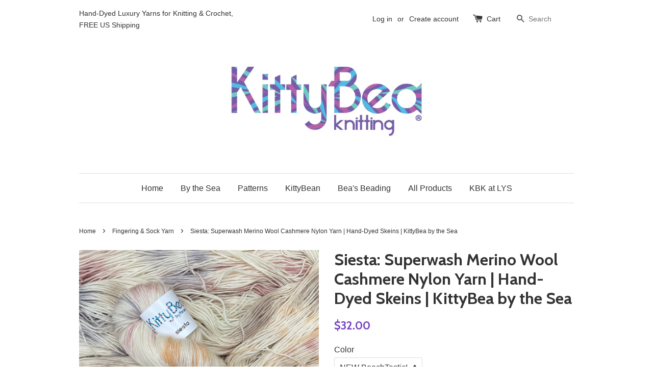

--- FILE ---
content_type: text/html; charset=utf-8
request_url: https://www.kittybeaknitting.com/collections/fingering-sock-yarn/products/copy-of-siesta-superwash-merino-wool-cashmere-nylon-yarn-80-10-10
body_size: 18382
content:
<!doctype html>
<!--[if lt IE 7]><html class="no-js lt-ie9 lt-ie8 lt-ie7" lang="en"> <![endif]-->
<!--[if IE 7]><html class="no-js lt-ie9 lt-ie8" lang="en"> <![endif]-->
<!--[if IE 8]><html class="no-js lt-ie9" lang="en"> <![endif]-->
<!--[if IE 9 ]><html class="ie9 no-js"> <![endif]-->
<!--[if (gt IE 9)|!(IE)]><!--> <html class="no-js"> <!--<![endif]-->
<head>
  <meta name="msvalidate.01" content="EED9876BCCEB023A540BF6C896D9FBCD" /> 
  <!-- Basic page needs ================================================== -->
  <meta charset="utf-8">
  <meta http-equiv="X-UA-Compatible" content="IE=edge,chrome=1">

  
  <link rel="shortcut icon" href="//www.kittybeaknitting.com/cdn/shop/t/1/assets/favicon.png?v=129574261527631750451465089827" type="image/png" />
  

  <!-- Title and description ================================================== -->
  <title>
  Siesta Superwash Merino Wool Cashmere Nylon Yarn | Hand-Dyed Skeins &ndash; KittyBea Knitting
  </title>

  
  <meta name="description" content="KittyBea, by the Sea is a new Collection of coastal inspired colorways. Inspiration is taken from scenic beaches, coastal landmarks, and local wildlife- including gorgeous shells found whilst beachcombing. The first location of inspiration is (naturally): Florida! A heavenly blend of Superwash Merino, Cashmere and Nylo">
  

  <!-- Social meta ================================================== -->
  

  <meta property="og:type" content="product">
  <meta property="og:title" content="Siesta: Superwash Merino Wool Cashmere Nylon Yarn | Hand-Dyed Skeins | KittyBea by the Sea">
  <meta property="og:url" content="https://www.kittybeaknitting.com/products/copy-of-siesta-superwash-merino-wool-cashmere-nylon-yarn-80-10-10">
  
  <meta property="og:image" content="http://www.kittybeaknitting.com/cdn/shop/products/KittyBea-Knittng-Siesta-Hand-Dyed-Yarn-by-the-sea-BeachTastic_grande.jpg?v=1662080778">
  <meta property="og:image:secure_url" content="https://www.kittybeaknitting.com/cdn/shop/products/KittyBea-Knittng-Siesta-Hand-Dyed-Yarn-by-the-sea-BeachTastic_grande.jpg?v=1662080778">
  
  <meta property="og:image" content="http://www.kittybeaknitting.com/cdn/shop/products/siesta-superwash-merino-wool-cashmere-nylon-yarn-hand-dyed-kitty-bea-knitting-drum-circle_ceb692de-cef4-4d81-b580-58eaae3756de_grande.jpg?v=1662080778">
  <meta property="og:image:secure_url" content="https://www.kittybeaknitting.com/cdn/shop/products/siesta-superwash-merino-wool-cashmere-nylon-yarn-hand-dyed-kitty-bea-knitting-drum-circle_ceb692de-cef4-4d81-b580-58eaae3756de_grande.jpg?v=1662080778">
  
  <meta property="og:image" content="http://www.kittybeaknitting.com/cdn/shop/products/siesta-superwash-merino-wool-cashmere-nylon-yarn-hand-dyed-kitty-bea-knitting-bougainvillea_bba6e3c5-eb47-430d-a2af-c0feef6abb30_grande.jpg?v=1662080778">
  <meta property="og:image:secure_url" content="https://www.kittybeaknitting.com/cdn/shop/products/siesta-superwash-merino-wool-cashmere-nylon-yarn-hand-dyed-kitty-bea-knitting-bougainvillea_bba6e3c5-eb47-430d-a2af-c0feef6abb30_grande.jpg?v=1662080778">
  
  <meta property="og:price:amount" content="32.00">
  <meta property="og:price:currency" content="USD">



  <meta property="og:description" content="KittyBea, by the Sea is a new Collection of coastal inspired colorways. Inspiration is taken from scenic beaches, coastal landmarks, and local wildlife- including gorgeous shells found whilst beachcombing. The first location of inspiration is (naturally): Florida! A heavenly blend of Superwash Merino, Cashmere and Nylo">


<meta property="og:site_name" content="KittyBea Knitting">



  <meta name="twitter:card" content="summary">




  <meta name="twitter:title" content="Siesta: Superwash Merino Wool Cashmere Nylon Yarn | Hand-Dyed Skeins | KittyBea by the Sea">
  <meta name="twitter:description" content="KittyBea, by the Sea is a new Collection of coastal inspired colorways. Inspiration is taken from scenic beaches, coastal landmarks, and local wildlife- including gorgeous shells found whilst beachcom">
  <meta name="twitter:image" content="https://www.kittybeaknitting.com/cdn/shop/products/KittyBea-Knittng-Siesta-Hand-Dyed-Yarn-by-the-sea-BeachTastic_large.jpg?v=1662080778">
  <meta name="twitter:image:width" content="480">
  <meta name="twitter:image:height" content="480">



  <!-- Helpers ================================================== -->
  <link rel="canonical" href="https://www.kittybeaknitting.com/products/copy-of-siesta-superwash-merino-wool-cashmere-nylon-yarn-80-10-10">
  <meta name="viewport" content="width=device-width,initial-scale=1">
  <meta name="theme-color" content="#7643c3">

  <!-- CSS ================================================== -->
  <link href="//www.kittybeaknitting.com/cdn/shop/t/1/assets/timber.scss.css?v=69224179588657252561662696995" rel="stylesheet" type="text/css" media="all" />
  <link href="//www.kittybeaknitting.com/cdn/shop/t/1/assets/theme.scss.css?v=23141479620321112811662696995" rel="stylesheet" type="text/css" media="all" />

  

  
    
    
    <link href="//fonts.googleapis.com/css?family=Cabin:700" rel="stylesheet" type="text/css" media="all" />
  




  <!-- Header hook for plugins ================================================== -->
  <script>window.performance && window.performance.mark && window.performance.mark('shopify.content_for_header.start');</script><meta name="google-site-verification" content="3vlvKI6XW4xr_xd308o53WO94PmY7cgay536nJhvlY8">
<meta id="shopify-digital-wallet" name="shopify-digital-wallet" content="/13046135/digital_wallets/dialog">
<meta name="shopify-checkout-api-token" content="1e3df9fb0d67faf4c67e37dfb1b3e651">
<meta id="in-context-paypal-metadata" data-shop-id="13046135" data-venmo-supported="false" data-environment="production" data-locale="en_US" data-paypal-v4="true" data-currency="USD">
<link rel="alternate" type="application/json+oembed" href="https://www.kittybeaknitting.com/products/copy-of-siesta-superwash-merino-wool-cashmere-nylon-yarn-80-10-10.oembed">
<script async="async" src="/checkouts/internal/preloads.js?locale=en-US"></script>
<link rel="preconnect" href="https://shop.app" crossorigin="anonymous">
<script async="async" src="https://shop.app/checkouts/internal/preloads.js?locale=en-US&shop_id=13046135" crossorigin="anonymous"></script>
<script id="apple-pay-shop-capabilities" type="application/json">{"shopId":13046135,"countryCode":"US","currencyCode":"USD","merchantCapabilities":["supports3DS"],"merchantId":"gid:\/\/shopify\/Shop\/13046135","merchantName":"KittyBea Knitting","requiredBillingContactFields":["postalAddress","email","phone"],"requiredShippingContactFields":["postalAddress","email","phone"],"shippingType":"shipping","supportedNetworks":["visa","masterCard","amex","discover","elo","jcb"],"total":{"type":"pending","label":"KittyBea Knitting","amount":"1.00"},"shopifyPaymentsEnabled":true,"supportsSubscriptions":true}</script>
<script id="shopify-features" type="application/json">{"accessToken":"1e3df9fb0d67faf4c67e37dfb1b3e651","betas":["rich-media-storefront-analytics"],"domain":"www.kittybeaknitting.com","predictiveSearch":true,"shopId":13046135,"locale":"en"}</script>
<script>var Shopify = Shopify || {};
Shopify.shop = "kittybeaknitting.myshopify.com";
Shopify.locale = "en";
Shopify.currency = {"active":"USD","rate":"1.0"};
Shopify.country = "US";
Shopify.theme = {"name":"launchpad-star","id":125629511,"schema_name":null,"schema_version":null,"theme_store_id":null,"role":"main"};
Shopify.theme.handle = "null";
Shopify.theme.style = {"id":null,"handle":null};
Shopify.cdnHost = "www.kittybeaknitting.com/cdn";
Shopify.routes = Shopify.routes || {};
Shopify.routes.root = "/";</script>
<script type="module">!function(o){(o.Shopify=o.Shopify||{}).modules=!0}(window);</script>
<script>!function(o){function n(){var o=[];function n(){o.push(Array.prototype.slice.apply(arguments))}return n.q=o,n}var t=o.Shopify=o.Shopify||{};t.loadFeatures=n(),t.autoloadFeatures=n()}(window);</script>
<script>
  window.ShopifyPay = window.ShopifyPay || {};
  window.ShopifyPay.apiHost = "shop.app\/pay";
  window.ShopifyPay.redirectState = null;
</script>
<script id="shop-js-analytics" type="application/json">{"pageType":"product"}</script>
<script defer="defer" async type="module" src="//www.kittybeaknitting.com/cdn/shopifycloud/shop-js/modules/v2/client.init-shop-cart-sync_C5BV16lS.en.esm.js"></script>
<script defer="defer" async type="module" src="//www.kittybeaknitting.com/cdn/shopifycloud/shop-js/modules/v2/chunk.common_CygWptCX.esm.js"></script>
<script type="module">
  await import("//www.kittybeaknitting.com/cdn/shopifycloud/shop-js/modules/v2/client.init-shop-cart-sync_C5BV16lS.en.esm.js");
await import("//www.kittybeaknitting.com/cdn/shopifycloud/shop-js/modules/v2/chunk.common_CygWptCX.esm.js");

  window.Shopify.SignInWithShop?.initShopCartSync?.({"fedCMEnabled":true,"windoidEnabled":true});

</script>
<script>
  window.Shopify = window.Shopify || {};
  if (!window.Shopify.featureAssets) window.Shopify.featureAssets = {};
  window.Shopify.featureAssets['shop-js'] = {"shop-cart-sync":["modules/v2/client.shop-cart-sync_ZFArdW7E.en.esm.js","modules/v2/chunk.common_CygWptCX.esm.js"],"init-fed-cm":["modules/v2/client.init-fed-cm_CmiC4vf6.en.esm.js","modules/v2/chunk.common_CygWptCX.esm.js"],"shop-button":["modules/v2/client.shop-button_tlx5R9nI.en.esm.js","modules/v2/chunk.common_CygWptCX.esm.js"],"shop-cash-offers":["modules/v2/client.shop-cash-offers_DOA2yAJr.en.esm.js","modules/v2/chunk.common_CygWptCX.esm.js","modules/v2/chunk.modal_D71HUcav.esm.js"],"init-windoid":["modules/v2/client.init-windoid_sURxWdc1.en.esm.js","modules/v2/chunk.common_CygWptCX.esm.js"],"shop-toast-manager":["modules/v2/client.shop-toast-manager_ClPi3nE9.en.esm.js","modules/v2/chunk.common_CygWptCX.esm.js"],"init-shop-email-lookup-coordinator":["modules/v2/client.init-shop-email-lookup-coordinator_B8hsDcYM.en.esm.js","modules/v2/chunk.common_CygWptCX.esm.js"],"init-shop-cart-sync":["modules/v2/client.init-shop-cart-sync_C5BV16lS.en.esm.js","modules/v2/chunk.common_CygWptCX.esm.js"],"avatar":["modules/v2/client.avatar_BTnouDA3.en.esm.js"],"pay-button":["modules/v2/client.pay-button_FdsNuTd3.en.esm.js","modules/v2/chunk.common_CygWptCX.esm.js"],"init-customer-accounts":["modules/v2/client.init-customer-accounts_DxDtT_ad.en.esm.js","modules/v2/client.shop-login-button_C5VAVYt1.en.esm.js","modules/v2/chunk.common_CygWptCX.esm.js","modules/v2/chunk.modal_D71HUcav.esm.js"],"init-shop-for-new-customer-accounts":["modules/v2/client.init-shop-for-new-customer-accounts_ChsxoAhi.en.esm.js","modules/v2/client.shop-login-button_C5VAVYt1.en.esm.js","modules/v2/chunk.common_CygWptCX.esm.js","modules/v2/chunk.modal_D71HUcav.esm.js"],"shop-login-button":["modules/v2/client.shop-login-button_C5VAVYt1.en.esm.js","modules/v2/chunk.common_CygWptCX.esm.js","modules/v2/chunk.modal_D71HUcav.esm.js"],"init-customer-accounts-sign-up":["modules/v2/client.init-customer-accounts-sign-up_CPSyQ0Tj.en.esm.js","modules/v2/client.shop-login-button_C5VAVYt1.en.esm.js","modules/v2/chunk.common_CygWptCX.esm.js","modules/v2/chunk.modal_D71HUcav.esm.js"],"shop-follow-button":["modules/v2/client.shop-follow-button_Cva4Ekp9.en.esm.js","modules/v2/chunk.common_CygWptCX.esm.js","modules/v2/chunk.modal_D71HUcav.esm.js"],"checkout-modal":["modules/v2/client.checkout-modal_BPM8l0SH.en.esm.js","modules/v2/chunk.common_CygWptCX.esm.js","modules/v2/chunk.modal_D71HUcav.esm.js"],"lead-capture":["modules/v2/client.lead-capture_Bi8yE_yS.en.esm.js","modules/v2/chunk.common_CygWptCX.esm.js","modules/v2/chunk.modal_D71HUcav.esm.js"],"shop-login":["modules/v2/client.shop-login_D6lNrXab.en.esm.js","modules/v2/chunk.common_CygWptCX.esm.js","modules/v2/chunk.modal_D71HUcav.esm.js"],"payment-terms":["modules/v2/client.payment-terms_CZxnsJam.en.esm.js","modules/v2/chunk.common_CygWptCX.esm.js","modules/v2/chunk.modal_D71HUcav.esm.js"]};
</script>
<script>(function() {
  var isLoaded = false;
  function asyncLoad() {
    if (isLoaded) return;
    isLoaded = true;
    var urls = ["\/\/shopify.privy.com\/widget.js?shop=kittybeaknitting.myshopify.com","https:\/\/www.kittybeaknitting.com\/apps\/giraffly-gdpr\/gdpr-f4bfd9ab5ac653c3e84b6df88abd07bd68e2f20a.js?shop=kittybeaknitting.myshopify.com","https:\/\/cdn.hextom.com\/js\/quickannouncementbar.js?shop=kittybeaknitting.myshopify.com"];
    for (var i = 0; i < urls.length; i++) {
      var s = document.createElement('script');
      s.type = 'text/javascript';
      s.async = true;
      s.src = urls[i];
      var x = document.getElementsByTagName('script')[0];
      x.parentNode.insertBefore(s, x);
    }
  };
  if(window.attachEvent) {
    window.attachEvent('onload', asyncLoad);
  } else {
    window.addEventListener('load', asyncLoad, false);
  }
})();</script>
<script id="__st">var __st={"a":13046135,"offset":-18000,"reqid":"1983ae5d-781f-48ee-967d-c150020a8832-1768725843","pageurl":"www.kittybeaknitting.com\/collections\/fingering-sock-yarn\/products\/copy-of-siesta-superwash-merino-wool-cashmere-nylon-yarn-80-10-10","u":"b11bc0bb485f","p":"product","rtyp":"product","rid":7080206139549};</script>
<script>window.ShopifyPaypalV4VisibilityTracking = true;</script>
<script id="captcha-bootstrap">!function(){'use strict';const t='contact',e='account',n='new_comment',o=[[t,t],['blogs',n],['comments',n],[t,'customer']],c=[[e,'customer_login'],[e,'guest_login'],[e,'recover_customer_password'],[e,'create_customer']],r=t=>t.map((([t,e])=>`form[action*='/${t}']:not([data-nocaptcha='true']) input[name='form_type'][value='${e}']`)).join(','),a=t=>()=>t?[...document.querySelectorAll(t)].map((t=>t.form)):[];function s(){const t=[...o],e=r(t);return a(e)}const i='password',u='form_key',d=['recaptcha-v3-token','g-recaptcha-response','h-captcha-response',i],f=()=>{try{return window.sessionStorage}catch{return}},m='__shopify_v',_=t=>t.elements[u];function p(t,e,n=!1){try{const o=window.sessionStorage,c=JSON.parse(o.getItem(e)),{data:r}=function(t){const{data:e,action:n}=t;return t[m]||n?{data:e,action:n}:{data:t,action:n}}(c);for(const[e,n]of Object.entries(r))t.elements[e]&&(t.elements[e].value=n);n&&o.removeItem(e)}catch(o){console.error('form repopulation failed',{error:o})}}const l='form_type',E='cptcha';function T(t){t.dataset[E]=!0}const w=window,h=w.document,L='Shopify',v='ce_forms',y='captcha';let A=!1;((t,e)=>{const n=(g='f06e6c50-85a8-45c8-87d0-21a2b65856fe',I='https://cdn.shopify.com/shopifycloud/storefront-forms-hcaptcha/ce_storefront_forms_captcha_hcaptcha.v1.5.2.iife.js',D={infoText:'Protected by hCaptcha',privacyText:'Privacy',termsText:'Terms'},(t,e,n)=>{const o=w[L][v],c=o.bindForm;if(c)return c(t,g,e,D).then(n);var r;o.q.push([[t,g,e,D],n]),r=I,A||(h.body.append(Object.assign(h.createElement('script'),{id:'captcha-provider',async:!0,src:r})),A=!0)});var g,I,D;w[L]=w[L]||{},w[L][v]=w[L][v]||{},w[L][v].q=[],w[L][y]=w[L][y]||{},w[L][y].protect=function(t,e){n(t,void 0,e),T(t)},Object.freeze(w[L][y]),function(t,e,n,w,h,L){const[v,y,A,g]=function(t,e,n){const i=e?o:[],u=t?c:[],d=[...i,...u],f=r(d),m=r(i),_=r(d.filter((([t,e])=>n.includes(e))));return[a(f),a(m),a(_),s()]}(w,h,L),I=t=>{const e=t.target;return e instanceof HTMLFormElement?e:e&&e.form},D=t=>v().includes(t);t.addEventListener('submit',(t=>{const e=I(t);if(!e)return;const n=D(e)&&!e.dataset.hcaptchaBound&&!e.dataset.recaptchaBound,o=_(e),c=g().includes(e)&&(!o||!o.value);(n||c)&&t.preventDefault(),c&&!n&&(function(t){try{if(!f())return;!function(t){const e=f();if(!e)return;const n=_(t);if(!n)return;const o=n.value;o&&e.removeItem(o)}(t);const e=Array.from(Array(32),(()=>Math.random().toString(36)[2])).join('');!function(t,e){_(t)||t.append(Object.assign(document.createElement('input'),{type:'hidden',name:u})),t.elements[u].value=e}(t,e),function(t,e){const n=f();if(!n)return;const o=[...t.querySelectorAll(`input[type='${i}']`)].map((({name:t})=>t)),c=[...d,...o],r={};for(const[a,s]of new FormData(t).entries())c.includes(a)||(r[a]=s);n.setItem(e,JSON.stringify({[m]:1,action:t.action,data:r}))}(t,e)}catch(e){console.error('failed to persist form',e)}}(e),e.submit())}));const S=(t,e)=>{t&&!t.dataset[E]&&(n(t,e.some((e=>e===t))),T(t))};for(const o of['focusin','change'])t.addEventListener(o,(t=>{const e=I(t);D(e)&&S(e,y())}));const B=e.get('form_key'),M=e.get(l),P=B&&M;t.addEventListener('DOMContentLoaded',(()=>{const t=y();if(P)for(const e of t)e.elements[l].value===M&&p(e,B);[...new Set([...A(),...v().filter((t=>'true'===t.dataset.shopifyCaptcha))])].forEach((e=>S(e,t)))}))}(h,new URLSearchParams(w.location.search),n,t,e,['guest_login'])})(!0,!0)}();</script>
<script integrity="sha256-4kQ18oKyAcykRKYeNunJcIwy7WH5gtpwJnB7kiuLZ1E=" data-source-attribution="shopify.loadfeatures" defer="defer" src="//www.kittybeaknitting.com/cdn/shopifycloud/storefront/assets/storefront/load_feature-a0a9edcb.js" crossorigin="anonymous"></script>
<script crossorigin="anonymous" defer="defer" src="//www.kittybeaknitting.com/cdn/shopifycloud/storefront/assets/shopify_pay/storefront-65b4c6d7.js?v=20250812"></script>
<script data-source-attribution="shopify.dynamic_checkout.dynamic.init">var Shopify=Shopify||{};Shopify.PaymentButton=Shopify.PaymentButton||{isStorefrontPortableWallets:!0,init:function(){window.Shopify.PaymentButton.init=function(){};var t=document.createElement("script");t.src="https://www.kittybeaknitting.com/cdn/shopifycloud/portable-wallets/latest/portable-wallets.en.js",t.type="module",document.head.appendChild(t)}};
</script>
<script data-source-attribution="shopify.dynamic_checkout.buyer_consent">
  function portableWalletsHideBuyerConsent(e){var t=document.getElementById("shopify-buyer-consent"),n=document.getElementById("shopify-subscription-policy-button");t&&n&&(t.classList.add("hidden"),t.setAttribute("aria-hidden","true"),n.removeEventListener("click",e))}function portableWalletsShowBuyerConsent(e){var t=document.getElementById("shopify-buyer-consent"),n=document.getElementById("shopify-subscription-policy-button");t&&n&&(t.classList.remove("hidden"),t.removeAttribute("aria-hidden"),n.addEventListener("click",e))}window.Shopify?.PaymentButton&&(window.Shopify.PaymentButton.hideBuyerConsent=portableWalletsHideBuyerConsent,window.Shopify.PaymentButton.showBuyerConsent=portableWalletsShowBuyerConsent);
</script>
<script data-source-attribution="shopify.dynamic_checkout.cart.bootstrap">document.addEventListener("DOMContentLoaded",(function(){function t(){return document.querySelector("shopify-accelerated-checkout-cart, shopify-accelerated-checkout")}if(t())Shopify.PaymentButton.init();else{new MutationObserver((function(e,n){t()&&(Shopify.PaymentButton.init(),n.disconnect())})).observe(document.body,{childList:!0,subtree:!0})}}));
</script>
<link id="shopify-accelerated-checkout-styles" rel="stylesheet" media="screen" href="https://www.kittybeaknitting.com/cdn/shopifycloud/portable-wallets/latest/accelerated-checkout-backwards-compat.css" crossorigin="anonymous">
<style id="shopify-accelerated-checkout-cart">
        #shopify-buyer-consent {
  margin-top: 1em;
  display: inline-block;
  width: 100%;
}

#shopify-buyer-consent.hidden {
  display: none;
}

#shopify-subscription-policy-button {
  background: none;
  border: none;
  padding: 0;
  text-decoration: underline;
  font-size: inherit;
  cursor: pointer;
}

#shopify-subscription-policy-button::before {
  box-shadow: none;
}

      </style>

<script>window.performance && window.performance.mark && window.performance.mark('shopify.content_for_header.end');</script>

  

<!--[if lt IE 9]>
<script src="//cdnjs.cloudflare.com/ajax/libs/html5shiv/3.7.2/html5shiv.min.js" type="text/javascript"></script>
<script src="//www.kittybeaknitting.com/cdn/shop/t/1/assets/respond.min.js?v=52248677837542619231463807526" type="text/javascript"></script>
<link href="//www.kittybeaknitting.com/cdn/shop/t/1/assets/respond-proxy.html" id="respond-proxy" rel="respond-proxy" />
<link href="//www.kittybeaknitting.com/search?q=38b765cf98abfac1202464df7e196f7e" id="respond-redirect" rel="respond-redirect" />
<script src="//www.kittybeaknitting.com/search?q=38b765cf98abfac1202464df7e196f7e" type="text/javascript"></script>
<![endif]-->



  <script src="//ajax.googleapis.com/ajax/libs/jquery/1.11.0/jquery.min.js" type="text/javascript"></script>
  <script src="//www.kittybeaknitting.com/cdn/shop/t/1/assets/modernizr.min.js?v=26620055551102246001463807526" type="text/javascript"></script>

  
  

<link href="https://monorail-edge.shopifysvc.com" rel="dns-prefetch">
<script>(function(){if ("sendBeacon" in navigator && "performance" in window) {try {var session_token_from_headers = performance.getEntriesByType('navigation')[0].serverTiming.find(x => x.name == '_s').description;} catch {var session_token_from_headers = undefined;}var session_cookie_matches = document.cookie.match(/_shopify_s=([^;]*)/);var session_token_from_cookie = session_cookie_matches && session_cookie_matches.length === 2 ? session_cookie_matches[1] : "";var session_token = session_token_from_headers || session_token_from_cookie || "";function handle_abandonment_event(e) {var entries = performance.getEntries().filter(function(entry) {return /monorail-edge.shopifysvc.com/.test(entry.name);});if (!window.abandonment_tracked && entries.length === 0) {window.abandonment_tracked = true;var currentMs = Date.now();var navigation_start = performance.timing.navigationStart;var payload = {shop_id: 13046135,url: window.location.href,navigation_start,duration: currentMs - navigation_start,session_token,page_type: "product"};window.navigator.sendBeacon("https://monorail-edge.shopifysvc.com/v1/produce", JSON.stringify({schema_id: "online_store_buyer_site_abandonment/1.1",payload: payload,metadata: {event_created_at_ms: currentMs,event_sent_at_ms: currentMs}}));}}window.addEventListener('pagehide', handle_abandonment_event);}}());</script>
<script id="web-pixels-manager-setup">(function e(e,d,r,n,o){if(void 0===o&&(o={}),!Boolean(null===(a=null===(i=window.Shopify)||void 0===i?void 0:i.analytics)||void 0===a?void 0:a.replayQueue)){var i,a;window.Shopify=window.Shopify||{};var t=window.Shopify;t.analytics=t.analytics||{};var s=t.analytics;s.replayQueue=[],s.publish=function(e,d,r){return s.replayQueue.push([e,d,r]),!0};try{self.performance.mark("wpm:start")}catch(e){}var l=function(){var e={modern:/Edge?\/(1{2}[4-9]|1[2-9]\d|[2-9]\d{2}|\d{4,})\.\d+(\.\d+|)|Firefox\/(1{2}[4-9]|1[2-9]\d|[2-9]\d{2}|\d{4,})\.\d+(\.\d+|)|Chrom(ium|e)\/(9{2}|\d{3,})\.\d+(\.\d+|)|(Maci|X1{2}).+ Version\/(15\.\d+|(1[6-9]|[2-9]\d|\d{3,})\.\d+)([,.]\d+|)( \(\w+\)|)( Mobile\/\w+|) Safari\/|Chrome.+OPR\/(9{2}|\d{3,})\.\d+\.\d+|(CPU[ +]OS|iPhone[ +]OS|CPU[ +]iPhone|CPU IPhone OS|CPU iPad OS)[ +]+(15[._]\d+|(1[6-9]|[2-9]\d|\d{3,})[._]\d+)([._]\d+|)|Android:?[ /-](13[3-9]|1[4-9]\d|[2-9]\d{2}|\d{4,})(\.\d+|)(\.\d+|)|Android.+Firefox\/(13[5-9]|1[4-9]\d|[2-9]\d{2}|\d{4,})\.\d+(\.\d+|)|Android.+Chrom(ium|e)\/(13[3-9]|1[4-9]\d|[2-9]\d{2}|\d{4,})\.\d+(\.\d+|)|SamsungBrowser\/([2-9]\d|\d{3,})\.\d+/,legacy:/Edge?\/(1[6-9]|[2-9]\d|\d{3,})\.\d+(\.\d+|)|Firefox\/(5[4-9]|[6-9]\d|\d{3,})\.\d+(\.\d+|)|Chrom(ium|e)\/(5[1-9]|[6-9]\d|\d{3,})\.\d+(\.\d+|)([\d.]+$|.*Safari\/(?![\d.]+ Edge\/[\d.]+$))|(Maci|X1{2}).+ Version\/(10\.\d+|(1[1-9]|[2-9]\d|\d{3,})\.\d+)([,.]\d+|)( \(\w+\)|)( Mobile\/\w+|) Safari\/|Chrome.+OPR\/(3[89]|[4-9]\d|\d{3,})\.\d+\.\d+|(CPU[ +]OS|iPhone[ +]OS|CPU[ +]iPhone|CPU IPhone OS|CPU iPad OS)[ +]+(10[._]\d+|(1[1-9]|[2-9]\d|\d{3,})[._]\d+)([._]\d+|)|Android:?[ /-](13[3-9]|1[4-9]\d|[2-9]\d{2}|\d{4,})(\.\d+|)(\.\d+|)|Mobile Safari.+OPR\/([89]\d|\d{3,})\.\d+\.\d+|Android.+Firefox\/(13[5-9]|1[4-9]\d|[2-9]\d{2}|\d{4,})\.\d+(\.\d+|)|Android.+Chrom(ium|e)\/(13[3-9]|1[4-9]\d|[2-9]\d{2}|\d{4,})\.\d+(\.\d+|)|Android.+(UC? ?Browser|UCWEB|U3)[ /]?(15\.([5-9]|\d{2,})|(1[6-9]|[2-9]\d|\d{3,})\.\d+)\.\d+|SamsungBrowser\/(5\.\d+|([6-9]|\d{2,})\.\d+)|Android.+MQ{2}Browser\/(14(\.(9|\d{2,})|)|(1[5-9]|[2-9]\d|\d{3,})(\.\d+|))(\.\d+|)|K[Aa][Ii]OS\/(3\.\d+|([4-9]|\d{2,})\.\d+)(\.\d+|)/},d=e.modern,r=e.legacy,n=navigator.userAgent;return n.match(d)?"modern":n.match(r)?"legacy":"unknown"}(),u="modern"===l?"modern":"legacy",c=(null!=n?n:{modern:"",legacy:""})[u],f=function(e){return[e.baseUrl,"/wpm","/b",e.hashVersion,"modern"===e.buildTarget?"m":"l",".js"].join("")}({baseUrl:d,hashVersion:r,buildTarget:u}),m=function(e){var d=e.version,r=e.bundleTarget,n=e.surface,o=e.pageUrl,i=e.monorailEndpoint;return{emit:function(e){var a=e.status,t=e.errorMsg,s=(new Date).getTime(),l=JSON.stringify({metadata:{event_sent_at_ms:s},events:[{schema_id:"web_pixels_manager_load/3.1",payload:{version:d,bundle_target:r,page_url:o,status:a,surface:n,error_msg:t},metadata:{event_created_at_ms:s}}]});if(!i)return console&&console.warn&&console.warn("[Web Pixels Manager] No Monorail endpoint provided, skipping logging."),!1;try{return self.navigator.sendBeacon.bind(self.navigator)(i,l)}catch(e){}var u=new XMLHttpRequest;try{return u.open("POST",i,!0),u.setRequestHeader("Content-Type","text/plain"),u.send(l),!0}catch(e){return console&&console.warn&&console.warn("[Web Pixels Manager] Got an unhandled error while logging to Monorail."),!1}}}}({version:r,bundleTarget:l,surface:e.surface,pageUrl:self.location.href,monorailEndpoint:e.monorailEndpoint});try{o.browserTarget=l,function(e){var d=e.src,r=e.async,n=void 0===r||r,o=e.onload,i=e.onerror,a=e.sri,t=e.scriptDataAttributes,s=void 0===t?{}:t,l=document.createElement("script"),u=document.querySelector("head"),c=document.querySelector("body");if(l.async=n,l.src=d,a&&(l.integrity=a,l.crossOrigin="anonymous"),s)for(var f in s)if(Object.prototype.hasOwnProperty.call(s,f))try{l.dataset[f]=s[f]}catch(e){}if(o&&l.addEventListener("load",o),i&&l.addEventListener("error",i),u)u.appendChild(l);else{if(!c)throw new Error("Did not find a head or body element to append the script");c.appendChild(l)}}({src:f,async:!0,onload:function(){if(!function(){var e,d;return Boolean(null===(d=null===(e=window.Shopify)||void 0===e?void 0:e.analytics)||void 0===d?void 0:d.initialized)}()){var d=window.webPixelsManager.init(e)||void 0;if(d){var r=window.Shopify.analytics;r.replayQueue.forEach((function(e){var r=e[0],n=e[1],o=e[2];d.publishCustomEvent(r,n,o)})),r.replayQueue=[],r.publish=d.publishCustomEvent,r.visitor=d.visitor,r.initialized=!0}}},onerror:function(){return m.emit({status:"failed",errorMsg:"".concat(f," has failed to load")})},sri:function(e){var d=/^sha384-[A-Za-z0-9+/=]+$/;return"string"==typeof e&&d.test(e)}(c)?c:"",scriptDataAttributes:o}),m.emit({status:"loading"})}catch(e){m.emit({status:"failed",errorMsg:(null==e?void 0:e.message)||"Unknown error"})}}})({shopId: 13046135,storefrontBaseUrl: "https://www.kittybeaknitting.com",extensionsBaseUrl: "https://extensions.shopifycdn.com/cdn/shopifycloud/web-pixels-manager",monorailEndpoint: "https://monorail-edge.shopifysvc.com/unstable/produce_batch",surface: "storefront-renderer",enabledBetaFlags: ["2dca8a86"],webPixelsConfigList: [{"id":"629768349","configuration":"{\"config\":\"{\\\"pixel_id\\\":\\\"G-VERRYE3BQ7\\\",\\\"target_country\\\":\\\"US\\\",\\\"gtag_events\\\":[{\\\"type\\\":\\\"begin_checkout\\\",\\\"action_label\\\":\\\"G-VERRYE3BQ7\\\"},{\\\"type\\\":\\\"search\\\",\\\"action_label\\\":\\\"G-VERRYE3BQ7\\\"},{\\\"type\\\":\\\"view_item\\\",\\\"action_label\\\":[\\\"G-VERRYE3BQ7\\\",\\\"MC-Y462SHWKLV\\\"]},{\\\"type\\\":\\\"purchase\\\",\\\"action_label\\\":[\\\"G-VERRYE3BQ7\\\",\\\"MC-Y462SHWKLV\\\"]},{\\\"type\\\":\\\"page_view\\\",\\\"action_label\\\":[\\\"G-VERRYE3BQ7\\\",\\\"MC-Y462SHWKLV\\\"]},{\\\"type\\\":\\\"add_payment_info\\\",\\\"action_label\\\":\\\"G-VERRYE3BQ7\\\"},{\\\"type\\\":\\\"add_to_cart\\\",\\\"action_label\\\":\\\"G-VERRYE3BQ7\\\"}],\\\"enable_monitoring_mode\\\":false}\"}","eventPayloadVersion":"v1","runtimeContext":"OPEN","scriptVersion":"b2a88bafab3e21179ed38636efcd8a93","type":"APP","apiClientId":1780363,"privacyPurposes":[],"dataSharingAdjustments":{"protectedCustomerApprovalScopes":["read_customer_address","read_customer_email","read_customer_name","read_customer_personal_data","read_customer_phone"]}},{"id":"shopify-app-pixel","configuration":"{}","eventPayloadVersion":"v1","runtimeContext":"STRICT","scriptVersion":"0450","apiClientId":"shopify-pixel","type":"APP","privacyPurposes":["ANALYTICS","MARKETING"]},{"id":"shopify-custom-pixel","eventPayloadVersion":"v1","runtimeContext":"LAX","scriptVersion":"0450","apiClientId":"shopify-pixel","type":"CUSTOM","privacyPurposes":["ANALYTICS","MARKETING"]}],isMerchantRequest: false,initData: {"shop":{"name":"KittyBea Knitting","paymentSettings":{"currencyCode":"USD"},"myshopifyDomain":"kittybeaknitting.myshopify.com","countryCode":"US","storefrontUrl":"https:\/\/www.kittybeaknitting.com"},"customer":null,"cart":null,"checkout":null,"productVariants":[{"price":{"amount":32.0,"currencyCode":"USD"},"product":{"title":"Siesta: Superwash Merino Wool Cashmere Nylon Yarn | Hand-Dyed Skeins | KittyBea by the Sea","vendor":"KittyBea Knitting","id":"7080206139549","untranslatedTitle":"Siesta: Superwash Merino Wool Cashmere Nylon Yarn | Hand-Dyed Skeins | KittyBea by the Sea","url":"\/products\/copy-of-siesta-superwash-merino-wool-cashmere-nylon-yarn-80-10-10","type":"Fingering \u0026 Sock Yarn"},"id":"41183515541661","image":{"src":"\/\/www.kittybeaknitting.com\/cdn\/shop\/products\/siesta-superwash-merino-wool-cashmere-nylon-yarn-hand-dyed-kitty-bea-knitting-drum-circle_ceb692de-cef4-4d81-b580-58eaae3756de.jpg?v=1662080778"},"sku":"FS001-DC","title":"Drum Circle","untranslatedTitle":"Drum Circle"},{"price":{"amount":32.0,"currencyCode":"USD"},"product":{"title":"Siesta: Superwash Merino Wool Cashmere Nylon Yarn | Hand-Dyed Skeins | KittyBea by the Sea","vendor":"KittyBea Knitting","id":"7080206139549","untranslatedTitle":"Siesta: Superwash Merino Wool Cashmere Nylon Yarn | Hand-Dyed Skeins | KittyBea by the Sea","url":"\/products\/copy-of-siesta-superwash-merino-wool-cashmere-nylon-yarn-80-10-10","type":"Fingering \u0026 Sock Yarn"},"id":"41183515574429","image":{"src":"\/\/www.kittybeaknitting.com\/cdn\/shop\/products\/siesta-superwash-merino-wool-cashmere-nylon-yarn-hand-dyed-kitty-bea-knitting-bougainvillea_bba6e3c5-eb47-430d-a2af-c0feef6abb30.jpg?v=1662080778"},"sku":"FS001-BV","title":"Bougainvillea","untranslatedTitle":"Bougainvillea"},{"price":{"amount":32.0,"currencyCode":"USD"},"product":{"title":"Siesta: Superwash Merino Wool Cashmere Nylon Yarn | Hand-Dyed Skeins | KittyBea by the Sea","vendor":"KittyBea Knitting","id":"7080206139549","untranslatedTitle":"Siesta: Superwash Merino Wool Cashmere Nylon Yarn | Hand-Dyed Skeins | KittyBea by the Sea","url":"\/products\/copy-of-siesta-superwash-merino-wool-cashmere-nylon-yarn-80-10-10","type":"Fingering \u0026 Sock Yarn"},"id":"41183515672733","image":{"src":"\/\/www.kittybeaknitting.com\/cdn\/shop\/products\/siesta-superwash-merino-wool-cashmere-nylon-yarn-hand-dyed-kitty-bea-knitting-palm-avenue_9f0f502d-7ccd-474c-a7ee-36cd207ecc1a.jpg?v=1662080778"},"sku":"FS001-PA","title":"Palm Avenue","untranslatedTitle":"Palm Avenue"},{"price":{"amount":32.0,"currencyCode":"USD"},"product":{"title":"Siesta: Superwash Merino Wool Cashmere Nylon Yarn | Hand-Dyed Skeins | KittyBea by the Sea","vendor":"KittyBea Knitting","id":"7080206139549","untranslatedTitle":"Siesta: Superwash Merino Wool Cashmere Nylon Yarn | Hand-Dyed Skeins | KittyBea by the Sea","url":"\/products\/copy-of-siesta-superwash-merino-wool-cashmere-nylon-yarn-80-10-10","type":"Fingering \u0026 Sock Yarn"},"id":"41183515705501","image":{"src":"\/\/www.kittybeaknitting.com\/cdn\/shop\/products\/siesta-superwash-merino-wool-cashmere-nylon-yarn-hand-dyed-kitty-bea-knitting-jetty_67f961bc-c68b-4743-b0b9-270ceae68f9f.jpg?v=1662080778"},"sku":"FS001-JY","title":"Jetty","untranslatedTitle":"Jetty"},{"price":{"amount":32.0,"currencyCode":"USD"},"product":{"title":"Siesta: Superwash Merino Wool Cashmere Nylon Yarn | Hand-Dyed Skeins | KittyBea by the Sea","vendor":"KittyBea Knitting","id":"7080206139549","untranslatedTitle":"Siesta: Superwash Merino Wool Cashmere Nylon Yarn | Hand-Dyed Skeins | KittyBea by the Sea","url":"\/products\/copy-of-siesta-superwash-merino-wool-cashmere-nylon-yarn-80-10-10","type":"Fingering \u0026 Sock Yarn"},"id":"42819643506845","image":{"src":"\/\/www.kittybeaknitting.com\/cdn\/shop\/products\/KittyBea-Knittng-Siesta-Hand-Dyed-Yarn-by-the-sea-BeachTastic.jpg?v=1662080778"},"sku":"FS04-Bea","title":"NEW BeachTastic!","untranslatedTitle":"NEW BeachTastic!"}],"purchasingCompany":null},},"https://www.kittybeaknitting.com/cdn","fcfee988w5aeb613cpc8e4bc33m6693e112",{"modern":"","legacy":""},{"shopId":"13046135","storefrontBaseUrl":"https:\/\/www.kittybeaknitting.com","extensionBaseUrl":"https:\/\/extensions.shopifycdn.com\/cdn\/shopifycloud\/web-pixels-manager","surface":"storefront-renderer","enabledBetaFlags":"[\"2dca8a86\"]","isMerchantRequest":"false","hashVersion":"fcfee988w5aeb613cpc8e4bc33m6693e112","publish":"custom","events":"[[\"page_viewed\",{}],[\"product_viewed\",{\"productVariant\":{\"price\":{\"amount\":32.0,\"currencyCode\":\"USD\"},\"product\":{\"title\":\"Siesta: Superwash Merino Wool Cashmere Nylon Yarn | Hand-Dyed Skeins | KittyBea by the Sea\",\"vendor\":\"KittyBea Knitting\",\"id\":\"7080206139549\",\"untranslatedTitle\":\"Siesta: Superwash Merino Wool Cashmere Nylon Yarn | Hand-Dyed Skeins | KittyBea by the Sea\",\"url\":\"\/products\/copy-of-siesta-superwash-merino-wool-cashmere-nylon-yarn-80-10-10\",\"type\":\"Fingering \u0026 Sock Yarn\"},\"id\":\"42819643506845\",\"image\":{\"src\":\"\/\/www.kittybeaknitting.com\/cdn\/shop\/products\/KittyBea-Knittng-Siesta-Hand-Dyed-Yarn-by-the-sea-BeachTastic.jpg?v=1662080778\"},\"sku\":\"FS04-Bea\",\"title\":\"NEW BeachTastic!\",\"untranslatedTitle\":\"NEW BeachTastic!\"}}]]"});</script><script>
  window.ShopifyAnalytics = window.ShopifyAnalytics || {};
  window.ShopifyAnalytics.meta = window.ShopifyAnalytics.meta || {};
  window.ShopifyAnalytics.meta.currency = 'USD';
  var meta = {"product":{"id":7080206139549,"gid":"gid:\/\/shopify\/Product\/7080206139549","vendor":"KittyBea Knitting","type":"Fingering \u0026 Sock Yarn","handle":"copy-of-siesta-superwash-merino-wool-cashmere-nylon-yarn-80-10-10","variants":[{"id":41183515541661,"price":3200,"name":"Siesta: Superwash Merino Wool Cashmere Nylon Yarn | Hand-Dyed Skeins | KittyBea by the Sea - Drum Circle","public_title":"Drum Circle","sku":"FS001-DC"},{"id":41183515574429,"price":3200,"name":"Siesta: Superwash Merino Wool Cashmere Nylon Yarn | Hand-Dyed Skeins | KittyBea by the Sea - Bougainvillea","public_title":"Bougainvillea","sku":"FS001-BV"},{"id":41183515672733,"price":3200,"name":"Siesta: Superwash Merino Wool Cashmere Nylon Yarn | Hand-Dyed Skeins | KittyBea by the Sea - Palm Avenue","public_title":"Palm Avenue","sku":"FS001-PA"},{"id":41183515705501,"price":3200,"name":"Siesta: Superwash Merino Wool Cashmere Nylon Yarn | Hand-Dyed Skeins | KittyBea by the Sea - Jetty","public_title":"Jetty","sku":"FS001-JY"},{"id":42819643506845,"price":3200,"name":"Siesta: Superwash Merino Wool Cashmere Nylon Yarn | Hand-Dyed Skeins | KittyBea by the Sea - NEW BeachTastic!","public_title":"NEW BeachTastic!","sku":"FS04-Bea"}],"remote":false},"page":{"pageType":"product","resourceType":"product","resourceId":7080206139549,"requestId":"1983ae5d-781f-48ee-967d-c150020a8832-1768725843"}};
  for (var attr in meta) {
    window.ShopifyAnalytics.meta[attr] = meta[attr];
  }
</script>
<script class="analytics">
  (function () {
    var customDocumentWrite = function(content) {
      var jquery = null;

      if (window.jQuery) {
        jquery = window.jQuery;
      } else if (window.Checkout && window.Checkout.$) {
        jquery = window.Checkout.$;
      }

      if (jquery) {
        jquery('body').append(content);
      }
    };

    var hasLoggedConversion = function(token) {
      if (token) {
        return document.cookie.indexOf('loggedConversion=' + token) !== -1;
      }
      return false;
    }

    var setCookieIfConversion = function(token) {
      if (token) {
        var twoMonthsFromNow = new Date(Date.now());
        twoMonthsFromNow.setMonth(twoMonthsFromNow.getMonth() + 2);

        document.cookie = 'loggedConversion=' + token + '; expires=' + twoMonthsFromNow;
      }
    }

    var trekkie = window.ShopifyAnalytics.lib = window.trekkie = window.trekkie || [];
    if (trekkie.integrations) {
      return;
    }
    trekkie.methods = [
      'identify',
      'page',
      'ready',
      'track',
      'trackForm',
      'trackLink'
    ];
    trekkie.factory = function(method) {
      return function() {
        var args = Array.prototype.slice.call(arguments);
        args.unshift(method);
        trekkie.push(args);
        return trekkie;
      };
    };
    for (var i = 0; i < trekkie.methods.length; i++) {
      var key = trekkie.methods[i];
      trekkie[key] = trekkie.factory(key);
    }
    trekkie.load = function(config) {
      trekkie.config = config || {};
      trekkie.config.initialDocumentCookie = document.cookie;
      var first = document.getElementsByTagName('script')[0];
      var script = document.createElement('script');
      script.type = 'text/javascript';
      script.onerror = function(e) {
        var scriptFallback = document.createElement('script');
        scriptFallback.type = 'text/javascript';
        scriptFallback.onerror = function(error) {
                var Monorail = {
      produce: function produce(monorailDomain, schemaId, payload) {
        var currentMs = new Date().getTime();
        var event = {
          schema_id: schemaId,
          payload: payload,
          metadata: {
            event_created_at_ms: currentMs,
            event_sent_at_ms: currentMs
          }
        };
        return Monorail.sendRequest("https://" + monorailDomain + "/v1/produce", JSON.stringify(event));
      },
      sendRequest: function sendRequest(endpointUrl, payload) {
        // Try the sendBeacon API
        if (window && window.navigator && typeof window.navigator.sendBeacon === 'function' && typeof window.Blob === 'function' && !Monorail.isIos12()) {
          var blobData = new window.Blob([payload], {
            type: 'text/plain'
          });

          if (window.navigator.sendBeacon(endpointUrl, blobData)) {
            return true;
          } // sendBeacon was not successful

        } // XHR beacon

        var xhr = new XMLHttpRequest();

        try {
          xhr.open('POST', endpointUrl);
          xhr.setRequestHeader('Content-Type', 'text/plain');
          xhr.send(payload);
        } catch (e) {
          console.log(e);
        }

        return false;
      },
      isIos12: function isIos12() {
        return window.navigator.userAgent.lastIndexOf('iPhone; CPU iPhone OS 12_') !== -1 || window.navigator.userAgent.lastIndexOf('iPad; CPU OS 12_') !== -1;
      }
    };
    Monorail.produce('monorail-edge.shopifysvc.com',
      'trekkie_storefront_load_errors/1.1',
      {shop_id: 13046135,
      theme_id: 125629511,
      app_name: "storefront",
      context_url: window.location.href,
      source_url: "//www.kittybeaknitting.com/cdn/s/trekkie.storefront.cd680fe47e6c39ca5d5df5f0a32d569bc48c0f27.min.js"});

        };
        scriptFallback.async = true;
        scriptFallback.src = '//www.kittybeaknitting.com/cdn/s/trekkie.storefront.cd680fe47e6c39ca5d5df5f0a32d569bc48c0f27.min.js';
        first.parentNode.insertBefore(scriptFallback, first);
      };
      script.async = true;
      script.src = '//www.kittybeaknitting.com/cdn/s/trekkie.storefront.cd680fe47e6c39ca5d5df5f0a32d569bc48c0f27.min.js';
      first.parentNode.insertBefore(script, first);
    };
    trekkie.load(
      {"Trekkie":{"appName":"storefront","development":false,"defaultAttributes":{"shopId":13046135,"isMerchantRequest":null,"themeId":125629511,"themeCityHash":"16575100848960112320","contentLanguage":"en","currency":"USD","eventMetadataId":"72585145-45fa-49c4-8b7c-fab160b147e9"},"isServerSideCookieWritingEnabled":true,"monorailRegion":"shop_domain","enabledBetaFlags":["65f19447"]},"Session Attribution":{},"S2S":{"facebookCapiEnabled":false,"source":"trekkie-storefront-renderer","apiClientId":580111}}
    );

    var loaded = false;
    trekkie.ready(function() {
      if (loaded) return;
      loaded = true;

      window.ShopifyAnalytics.lib = window.trekkie;

      var originalDocumentWrite = document.write;
      document.write = customDocumentWrite;
      try { window.ShopifyAnalytics.merchantGoogleAnalytics.call(this); } catch(error) {};
      document.write = originalDocumentWrite;

      window.ShopifyAnalytics.lib.page(null,{"pageType":"product","resourceType":"product","resourceId":7080206139549,"requestId":"1983ae5d-781f-48ee-967d-c150020a8832-1768725843","shopifyEmitted":true});

      var match = window.location.pathname.match(/checkouts\/(.+)\/(thank_you|post_purchase)/)
      var token = match? match[1]: undefined;
      if (!hasLoggedConversion(token)) {
        setCookieIfConversion(token);
        window.ShopifyAnalytics.lib.track("Viewed Product",{"currency":"USD","variantId":41183515541661,"productId":7080206139549,"productGid":"gid:\/\/shopify\/Product\/7080206139549","name":"Siesta: Superwash Merino Wool Cashmere Nylon Yarn | Hand-Dyed Skeins | KittyBea by the Sea - Drum Circle","price":"32.00","sku":"FS001-DC","brand":"KittyBea Knitting","variant":"Drum Circle","category":"Fingering \u0026 Sock Yarn","nonInteraction":true,"remote":false},undefined,undefined,{"shopifyEmitted":true});
      window.ShopifyAnalytics.lib.track("monorail:\/\/trekkie_storefront_viewed_product\/1.1",{"currency":"USD","variantId":41183515541661,"productId":7080206139549,"productGid":"gid:\/\/shopify\/Product\/7080206139549","name":"Siesta: Superwash Merino Wool Cashmere Nylon Yarn | Hand-Dyed Skeins | KittyBea by the Sea - Drum Circle","price":"32.00","sku":"FS001-DC","brand":"KittyBea Knitting","variant":"Drum Circle","category":"Fingering \u0026 Sock Yarn","nonInteraction":true,"remote":false,"referer":"https:\/\/www.kittybeaknitting.com\/collections\/fingering-sock-yarn\/products\/copy-of-siesta-superwash-merino-wool-cashmere-nylon-yarn-80-10-10"});
      }
    });


        var eventsListenerScript = document.createElement('script');
        eventsListenerScript.async = true;
        eventsListenerScript.src = "//www.kittybeaknitting.com/cdn/shopifycloud/storefront/assets/shop_events_listener-3da45d37.js";
        document.getElementsByTagName('head')[0].appendChild(eventsListenerScript);

})();</script>
  <script>
  if (!window.ga || (window.ga && typeof window.ga !== 'function')) {
    window.ga = function ga() {
      (window.ga.q = window.ga.q || []).push(arguments);
      if (window.Shopify && window.Shopify.analytics && typeof window.Shopify.analytics.publish === 'function') {
        window.Shopify.analytics.publish("ga_stub_called", {}, {sendTo: "google_osp_migration"});
      }
      console.error("Shopify's Google Analytics stub called with:", Array.from(arguments), "\nSee https://help.shopify.com/manual/promoting-marketing/pixels/pixel-migration#google for more information.");
    };
    if (window.Shopify && window.Shopify.analytics && typeof window.Shopify.analytics.publish === 'function') {
      window.Shopify.analytics.publish("ga_stub_initialized", {}, {sendTo: "google_osp_migration"});
    }
  }
</script>
<script
  defer
  src="https://www.kittybeaknitting.com/cdn/shopifycloud/perf-kit/shopify-perf-kit-3.0.4.min.js"
  data-application="storefront-renderer"
  data-shop-id="13046135"
  data-render-region="gcp-us-central1"
  data-page-type="product"
  data-theme-instance-id="125629511"
  data-theme-name=""
  data-theme-version=""
  data-monorail-region="shop_domain"
  data-resource-timing-sampling-rate="10"
  data-shs="true"
  data-shs-beacon="true"
  data-shs-export-with-fetch="true"
  data-shs-logs-sample-rate="1"
  data-shs-beacon-endpoint="https://www.kittybeaknitting.com/api/collect"
></script>
</head>

<body id="siesta-superwash-merino-wool-cashmere-nylon-yarn-hand-dyed-skeins" class="template-product" >

  <div class="header-bar">
  <div class="wrapper medium-down--hide">
    <div class="large--display-table">

      
        <div class="header-bar__left large--display-table-cell">

          

          

          
            <div class="header-bar__module header-bar__message">
              Hand-Dyed Luxury Yarns for Knitting & Crochet,  FREE US Shipping
            </div>
          

        </div>
      

      <div class="header-bar__right large--display-table-cell">

        
          <ul class="header-bar__module header-bar__module--list">
            
              <li>
                <a href="/account/login" id="customer_login_link">Log in</a>
              </li>
              <li>
                or
              </li>
              <li>
                <a href="/account/register" id="customer_register_link">Create account</a>
              </li>
            
          </ul>
        

        <div class="header-bar__module">
          <span class="header-bar__sep" aria-hidden="true"></span>
          <a href="/cart" class="cart-page-link">
            <span class="icon icon-cart header-bar__cart-icon" aria-hidden="true"></span>
          </a>
        </div>

        <div class="header-bar__module">
          <a href="/cart" class="cart-page-link">
            Cart<span class="hidden-count">:</span>
            <span class="cart-count header-bar__cart-count hidden-count">0</span>
          </a>
        </div>

        
          
            <div class="header-bar__module header-bar__search">
              


  <form action="/search" method="get" class="header-bar__search-form clearfix" role="search">
    
    <button type="submit" class="btn icon-fallback-text header-bar__search-submit">
      <span class="icon icon-search" aria-hidden="true"></span>
      <span class="fallback-text">Search</span>
    </button>
    <input type="search" name="q" value="" aria-label="Search" class="header-bar__search-input" placeholder="Search">
  </form>


            </div>
          
        

      </div>
    </div>
  </div>
  <div class="wrapper large--hide">
    <button type="button" class="mobile-nav-trigger" id="MobileNavTrigger">
      <span class="icon icon-hamburger" aria-hidden="true"></span>
      Menu
    </button>
    <a href="/cart" class="cart-page-link mobile-cart-page-link">
      <span class="icon icon-cart header-bar__cart-icon" aria-hidden="true"></span>
      Cart
      <span class="cart-count  hidden-count">0</span>
    </a>
  </div>
  <ul id="MobileNav" class="mobile-nav large--hide">
  
  
  
  <li class="mobile-nav__link" aria-haspopup="true">
    
      <a href="/" class="mobile-nav">
        Home
      </a>
    
  </li>
  
  
  <li class="mobile-nav__link" aria-haspopup="true">
    
      <a href="/pages/kittybea-by-the-sea-hand-dyed-florida-yarns" class="mobile-nav">
        By the Sea
      </a>
    
  </li>
  
  
  <li class="mobile-nav__link" aria-haspopup="true">
    
      <a href="/collections/knitting-patterns" class="mobile-nav">
        Patterns
      </a>
    
  </li>
  
  
  <li class="mobile-nav__link" aria-haspopup="true">
    
      <a href="/collections/kittybean-coastal-kids-baby" class="mobile-nav">
        KittyBean
      </a>
    
  </li>
  
  
  <li class="mobile-nav__link" aria-haspopup="true">
    
      <a href="/collections/beas-beading" class="mobile-nav">
        Bea's Beading
      </a>
    
  </li>
  
  
  <li class="mobile-nav__link" aria-haspopup="true">
    
      <a href="/collections" class="mobile-nav">
        All Products
      </a>
    
  </li>
  
  
  <li class="mobile-nav__link" aria-haspopup="true">
    
      <a href="/pages/lys" class="mobile-nav">
        KBK at LYS
      </a>
    
  </li>
  

  
    
      <li class="mobile-nav__link">
        <a href="/account/login" id="customer_login_link">Log in</a>
      </li>
      <li class="mobile-nav__link">
        <a href="/account/register" id="customer_register_link">Create account</a>
      </li>
    
  
  
  <li class="mobile-nav__link">
    
      <div class="header-bar__module header-bar__search">
        


  <form action="/search" method="get" class="header-bar__search-form clearfix" role="search">
    
    <button type="submit" class="btn icon-fallback-text header-bar__search-submit">
      <span class="icon icon-search" aria-hidden="true"></span>
      <span class="fallback-text">Search</span>
    </button>
    <input type="search" name="q" value="" aria-label="Search" class="header-bar__search-input" placeholder="Search">
  </form>


      </div>
    
  </li>
  
</ul>

</div>


  <header class="site-header" role="banner">
    <div class="wrapper">

      

      <div class="grid--full">
        <div class="grid__item">
          
            <div class="h1 site-header__logo" itemscope itemtype="http://schema.org/Organization">
          
            
              <a href="/" class="logo-wrapper" itemprop="url">
                <img src="//www.kittybeaknitting.com/cdn/shop/t/1/assets/logo.png?v=165884754115215323991662700040" alt="KittyBea Knitting" itemprop="logo">
              </a>
            
          
            </div>
          
          
            <p class="header-message large--hide">
              <small>Hand-Dyed Luxury Yarns for Knitting & Crochet,  FREE US Shipping</small>
            </p>
          
        </div>
      </div>
      <div class="grid--full medium-down--hide">
        <div class="grid__item">
          
<ul class="site-nav" id="AccessibleNav">
  
    
    
    
      <li >
        <a href="/" class="site-nav__link">Home</a>
      </li>
    
  
    
    
    
      <li >
        <a href="/pages/kittybea-by-the-sea-hand-dyed-florida-yarns" class="site-nav__link">By the Sea</a>
      </li>
    
  
    
    
    
      <li >
        <a href="/collections/knitting-patterns" class="site-nav__link">Patterns</a>
      </li>
    
  
    
    
    
      <li >
        <a href="/collections/kittybean-coastal-kids-baby" class="site-nav__link">KittyBean</a>
      </li>
    
  
    
    
    
      <li >
        <a href="/collections/beas-beading" class="site-nav__link">Bea's Beading</a>
      </li>
    
  
    
    
    
      <li >
        <a href="/collections" class="site-nav__link">All Products</a>
      </li>
    
  
    
    
    
      <li >
        <a href="/pages/lys" class="site-nav__link">KBK at LYS</a>
      </li>
    
  
</ul>

        </div>
      </div>

      

    </div>
  </header>

  <main class="wrapper main-content" role="main">
    <div class="grid">
        <div class="grid__item">
          <div itemscope itemtype="http://schema.org/Product">

  <meta itemprop="url" content="https://www.kittybeaknitting.com/products/copy-of-siesta-superwash-merino-wool-cashmere-nylon-yarn-80-10-10">
  <meta itemprop="image" content="//www.kittybeaknitting.com/cdn/shop/products/KittyBea-Knittng-Siesta-Hand-Dyed-Yarn-by-the-sea-BeachTastic_grande.jpg?v=1662080778">

  <div class="section-header section-header--breadcrumb">
    

<nav class="breadcrumb" role="navigation" aria-label="breadcrumbs">
  <a href="/" title="Back to the frontpage">Home</a>

  

    
      <span aria-hidden="true" class="breadcrumb__sep">&rsaquo;</span>
      
        
        <a href="/collections/fingering-sock-yarn" title="">Fingering & Sock Yarn</a>
      
    
    <span aria-hidden="true" class="breadcrumb__sep">&rsaquo;</span>
    <span>Siesta: Superwash Merino Wool Cashmere Nylon Yarn | Hand-Dyed Skeins | KittyBea by the Sea</span>

  
</nav>


  </div>

  <div class="product-single">
    <div class="grid product-single__hero">
      <div class="grid__item large--one-half">

        

          <div class="product-single__photos" id="ProductPhoto">
            
            <img src="//www.kittybeaknitting.com/cdn/shop/products/KittyBea-Knittng-Siesta-Hand-Dyed-Yarn-by-the-sea-BeachTastic_1024x1024.jpg?v=1662080778" alt="Siesta: Superwash Merino Wool Cashmere Nylon Yarn | Hand-Dyed Skeins | KittyBea by the Sea" id="ProductPhotoImg" data-image-id="33802351116445">
          </div>

          

            <ul class="product-single__thumbnails grid-uniform" id="ProductThumbs">
              
                <li class="grid__item large--one-third medium-down--one-third">
                  <a data-image-id="33802351116445" href="//www.kittybeaknitting.com/cdn/shop/products/KittyBea-Knittng-Siesta-Hand-Dyed-Yarn-by-the-sea-BeachTastic_1024x1024.jpg?v=1662080778" class="product-single__thumbnail">
                    <img src="//www.kittybeaknitting.com/cdn/shop/products/KittyBea-Knittng-Siesta-Hand-Dyed-Yarn-by-the-sea-BeachTastic_grande.jpg?v=1662080778" alt="Siesta: Superwash Merino Wool Cashmere Nylon Yarn | Hand-Dyed Skeins | KittyBea by the Sea">
                  </a>
                </li>
              
                <li class="grid__item large--one-third medium-down--one-third">
                  <a data-image-id="30884298457245" href="//www.kittybeaknitting.com/cdn/shop/products/siesta-superwash-merino-wool-cashmere-nylon-yarn-hand-dyed-kitty-bea-knitting-drum-circle_ceb692de-cef4-4d81-b580-58eaae3756de_1024x1024.jpg?v=1662080778" class="product-single__thumbnail">
                    <img src="//www.kittybeaknitting.com/cdn/shop/products/siesta-superwash-merino-wool-cashmere-nylon-yarn-hand-dyed-kitty-bea-knitting-drum-circle_ceb692de-cef4-4d81-b580-58eaae3756de_grande.jpg?v=1662080778" alt="Drum Circle Siesta Superwash Merino Wool Cashmere Nylon Yarn Hand-Dyed by Kitty Bea Knitting">
                  </a>
                </li>
              
                <li class="grid__item large--one-third medium-down--one-third">
                  <a data-image-id="30884298621085" href="//www.kittybeaknitting.com/cdn/shop/products/siesta-superwash-merino-wool-cashmere-nylon-yarn-hand-dyed-kitty-bea-knitting-bougainvillea_bba6e3c5-eb47-430d-a2af-c0feef6abb30_1024x1024.jpg?v=1662080778" class="product-single__thumbnail">
                    <img src="//www.kittybeaknitting.com/cdn/shop/products/siesta-superwash-merino-wool-cashmere-nylon-yarn-hand-dyed-kitty-bea-knitting-bougainvillea_bba6e3c5-eb47-430d-a2af-c0feef6abb30_grande.jpg?v=1662080778" alt="Bougainvillea Siesta Superwash Merino Wool Cashmere Nylon Yarn Hand-Dyed by Kitty Bea Knitting">
                  </a>
                </li>
              
                <li class="grid__item large--one-third medium-down--one-third">
                  <a data-image-id="30884298490013" href="//www.kittybeaknitting.com/cdn/shop/products/siesta-superwash-merino-wool-cashmere-nylon-yarn-hand-dyed-kitty-bea-knitting-palm-avenue_9f0f502d-7ccd-474c-a7ee-36cd207ecc1a_1024x1024.jpg?v=1662080778" class="product-single__thumbnail">
                    <img src="//www.kittybeaknitting.com/cdn/shop/products/siesta-superwash-merino-wool-cashmere-nylon-yarn-hand-dyed-kitty-bea-knitting-palm-avenue_9f0f502d-7ccd-474c-a7ee-36cd207ecc1a_grande.jpg?v=1662080778" alt="Palm Avenue Siesta Superwash Merino Wool Cashmere Nylon Yarn Hand-Dyed by Kitty Bea Knitting">
                  </a>
                </li>
              
                <li class="grid__item large--one-third medium-down--one-third">
                  <a data-image-id="30884298555549" href="//www.kittybeaknitting.com/cdn/shop/products/palm-avenue-siesta-hand-painted-yarn-kitty-bea-knitting_c918a603-e39a-49ae-8bcd-824494b0c7cc_1024x1024.jpg?v=1662080778" class="product-single__thumbnail">
                    <img src="//www.kittybeaknitting.com/cdn/shop/products/palm-avenue-siesta-hand-painted-yarn-kitty-bea-knitting_c918a603-e39a-49ae-8bcd-824494b0c7cc_grande.jpg?v=1662080778" alt="Palm Avenue Siesta Hand-Painted Kitty Bea Knitting">
                  </a>
                </li>
              
                <li class="grid__item large--one-third medium-down--one-third">
                  <a data-image-id="30884298719389" href="//www.kittybeaknitting.com/cdn/shop/products/siesta-superwash-merino-wool-cashmere-nylon-yarn-hand-dyed-kitty-bea-knitting-jetty_67f961bc-c68b-4743-b0b9-270ceae68f9f_1024x1024.jpg?v=1662080778" class="product-single__thumbnail">
                    <img src="//www.kittybeaknitting.com/cdn/shop/products/siesta-superwash-merino-wool-cashmere-nylon-yarn-hand-dyed-kitty-bea-knitting-jetty_67f961bc-c68b-4743-b0b9-270ceae68f9f_grande.jpg?v=1662080778" alt="Siesta: Superwash Merino Wool Cashmere Nylon Yarn | Hand-Dyed Skeins | KittyBea by the Sea">
                  </a>
                </li>
              
            </ul>

          

        

        
        <ul class="gallery" class="hidden">
          
          <li data-image-id="33802351116445" class="gallery__item" data-mfp-src="//www.kittybeaknitting.com/cdn/shop/products/KittyBea-Knittng-Siesta-Hand-Dyed-Yarn-by-the-sea-BeachTastic_1024x1024.jpg?v=1662080778"></li>
          
          <li data-image-id="30884298457245" class="gallery__item" data-mfp-src="//www.kittybeaknitting.com/cdn/shop/products/siesta-superwash-merino-wool-cashmere-nylon-yarn-hand-dyed-kitty-bea-knitting-drum-circle_ceb692de-cef4-4d81-b580-58eaae3756de_1024x1024.jpg?v=1662080778"></li>
          
          <li data-image-id="30884298621085" class="gallery__item" data-mfp-src="//www.kittybeaknitting.com/cdn/shop/products/siesta-superwash-merino-wool-cashmere-nylon-yarn-hand-dyed-kitty-bea-knitting-bougainvillea_bba6e3c5-eb47-430d-a2af-c0feef6abb30_1024x1024.jpg?v=1662080778"></li>
          
          <li data-image-id="30884298490013" class="gallery__item" data-mfp-src="//www.kittybeaknitting.com/cdn/shop/products/siesta-superwash-merino-wool-cashmere-nylon-yarn-hand-dyed-kitty-bea-knitting-palm-avenue_9f0f502d-7ccd-474c-a7ee-36cd207ecc1a_1024x1024.jpg?v=1662080778"></li>
          
          <li data-image-id="30884298555549" class="gallery__item" data-mfp-src="//www.kittybeaknitting.com/cdn/shop/products/palm-avenue-siesta-hand-painted-yarn-kitty-bea-knitting_c918a603-e39a-49ae-8bcd-824494b0c7cc_1024x1024.jpg?v=1662080778"></li>
          
          <li data-image-id="30884298719389" class="gallery__item" data-mfp-src="//www.kittybeaknitting.com/cdn/shop/products/siesta-superwash-merino-wool-cashmere-nylon-yarn-hand-dyed-kitty-bea-knitting-jetty_67f961bc-c68b-4743-b0b9-270ceae68f9f_1024x1024.jpg?v=1662080778"></li>
          
        </ul>
        

      </div>
      <div class="grid__item large--one-half">
        
        <h1 itemprop="name">Siesta: Superwash Merino Wool Cashmere Nylon Yarn | Hand-Dyed Skeins | KittyBea by the Sea</h1>

        <div itemprop="offers" itemscope itemtype="http://schema.org/Offer">
          

          <meta itemprop="priceCurrency" content="USD">
          <link itemprop="availability" href="http://schema.org/InStock">

          <div class="product-single__prices">
            <span id="ProductPrice" class="product-single__price" itemprop="price" content="32">
              $32.00
            </span>

            
          </div>

          <form action="/cart/add" method="post" enctype="multipart/form-data" id="AddToCartForm">
            <select name="id" id="productSelect" class="product-single__variants">
              
                
                  <option disabled="disabled">
                    Drum Circle - Sold Out
                  </option>
                
              
                
                  <option disabled="disabled">
                    Bougainvillea - Sold Out
                  </option>
                
              
                
                  <option disabled="disabled">
                    Palm Avenue - Sold Out
                  </option>
                
              
                
                  <option disabled="disabled">
                    Jetty - Sold Out
                  </option>
                
              
                

                  <option  selected="selected"  data-sku="FS04-Bea" value="42819643506845">NEW BeachTastic! - $32.00 USD</option>

                
              
            </select>

            <div class="product-single__quantity">
              <label for="Quantity">Quantity</label>
              <input type="number" id="Quantity" name="quantity" value="1" min="1" class="quantity-selector">
            </div>

            <button type="submit" name="add" id="AddToCart" class="btn">
              <span id="AddToCartText">Add to Cart</span>
            </button>
          </form>

          <div class="product-description rte" itemprop="description">
            <p><meta charset="utf-8"><strong data-mce-fragment="1">KittyBea, by the Sea</strong><span> is a new Collection of coastal inspired colorways. Inspiration is taken from scenic beaches, coastal landmarks, and local wildlife- including gorgeous shells found whilst beachcombing. The first location of inspiration is (naturally): Florida!</span></p>
<p>A heavenly blend of Superwash Merino, Cashmere and Nylon. Perfect for luxurious socks and accessories or it can add a beautiful softness to shawls and garments. Trust us, it's a pleasure to knit (or crochet) with!</p>
<p>80% Superwash Merino Wool, 10% Cashmere, 10% Nylon </p>
<p>Fingering/Sock Weight, 3ply</p>
<p>383 yds/350m, 100g (3.5oz) </p>
<p>Gauge: 6.5 sts on US 2-3</p>
<p>Needles: US 2-4 (2.75mm - 3.5mm)</p>
<p><strong>Description of Colorways</strong></p>
<p>NEW BeachTastic!: Light pools of apricot, sand, mauve, and lavender.</p>
<p>Jetty: Washes of grey, taupe and fawn, with areas of the bare base showing through.</p>
<p>Bougainvillea: Fuchsia that graduates from pale to deep in shade, speckles of dark steel blue.</p>
<p>Logo No. 1: Pools of brilliant turquoise, pops of bright raspberry and streaks/speckles of purple. </p>
<p>Drum Circle: Orange blends to pink, which blends into purple. There are beautiful colors and shades of each color that form throughout the skein.</p>
<p>Palm Avenue: Vivid green &amp; chartreuse areas with matching speckles in the bare space.</p>
<p><strong>Instructions for Care</strong></p>
<p>Hand Wash Cold, Dry Flat. We recommend hand-washing all of our products (no matter what the manufacturer says) with a gentle wool wash. Eucalan and Soak are two of our favorites. This will extend the life of your yarn and projects!</p>
<meta charset="utf-8">
<p><span>*** If you are new to Hand-Dyed yarn, please read the </span><span><a href="https://kittybeaknitting.myshopify.com/pages/hand-dyed-yarn-info" title="Hand Dyed Yarn">Hand-Dyed Yarn Info</a></span><span> page before purchasing. ***</span></p>
<p><span></span><span>Shipping time is estimated at: within 5 business days.</span></p>
          </div>

          
            <hr class="hr--clear hr--small">
            




<div class="social-sharing is-clean" data-permalink="https://www.kittybeaknitting.com/products/copy-of-siesta-superwash-merino-wool-cashmere-nylon-yarn-80-10-10">

  
    <a target="_blank" href="//www.facebook.com/sharer.php?u=https://www.kittybeaknitting.com/products/copy-of-siesta-superwash-merino-wool-cashmere-nylon-yarn-80-10-10" class="share-facebook">
      <span class="icon icon-facebook"></span>
      <span class="share-title">Share</span>
      
        <span class="share-count">0</span>
      
    </a>
  

  
    <a target="_blank" href="//twitter.com/share?text=Siesta:%20Superwash%20Merino%20Wool%20Cashmere%20Nylon%20Yarn%20%7C%20Hand-Dyed%20Skeins%20%7C%20KittyBea%20by%20the%20Sea&amp;url=https://www.kittybeaknitting.com/products/copy-of-siesta-superwash-merino-wool-cashmere-nylon-yarn-80-10-10" class="share-twitter">
      <span class="icon icon-twitter"></span>
      <span class="share-title">Tweet</span>
    </a>
  

  

    
      <a target="_blank" href="//pinterest.com/pin/create/button/?url=https://www.kittybeaknitting.com/products/copy-of-siesta-superwash-merino-wool-cashmere-nylon-yarn-80-10-10&amp;media=http://www.kittybeaknitting.com/cdn/shop/products/KittyBea-Knittng-Siesta-Hand-Dyed-Yarn-by-the-sea-BeachTastic_1024x1024.jpg?v=1662080778&amp;description=Siesta:%20Superwash%20Merino%20Wool%20Cashmere%20Nylon%20Yarn%20%7C%20Hand-Dyed%20Skeins%20%7C%20KittyBea%20by%20the%20Sea" class="share-pinterest">
        <span class="icon icon-pinterest"></span>
        <span class="share-title">Pin it</span>
        
          <span class="share-count">0</span>
        
      </a>
    

    
      <a target="_blank" href="//fancy.com/fancyit?ItemURL=https://www.kittybeaknitting.com/products/copy-of-siesta-superwash-merino-wool-cashmere-nylon-yarn-80-10-10&amp;Title=Siesta:%20Superwash%20Merino%20Wool%20Cashmere%20Nylon%20Yarn%20%7C%20Hand-Dyed%20Skeins%20%7C%20KittyBea%20by%20the%20Sea&amp;Category=Other&amp;ImageURL=//www.kittybeaknitting.com/cdn/shop/products/KittyBea-Knittng-Siesta-Hand-Dyed-Yarn-by-the-sea-BeachTastic_1024x1024.jpg?v=1662080778" class="share-fancy">
        <span class="icon icon-fancy"></span>
        <span class="share-title">Fancy</span>
      </a>
    

  

  
    <a target="_blank" href="//plus.google.com/share?url=https://www.kittybeaknitting.com/products/copy-of-siesta-superwash-merino-wool-cashmere-nylon-yarn-80-10-10" class="share-google">
      <!-- Cannot get Google+ share count with JS yet -->
      <span class="icon icon-google_plus"></span>
      
        <span class="share-count">+1</span>
      
    </a>
  

</div>

          
        </div>

      </div>
    </div>
  </div>

  
    





  <hr class="hr--clear hr--small">
  <div class="section-header section-header--medium">
    <h4 class="section-header__title">More from this collection</h4>
  </div>
  <div class="grid-uniform grid-link__container">
    
    
    
      
        
          
          











<div class="grid__item large--one-quarter medium--one-quarter small--one-half">
  <a href="/collections/fingering-sock-yarn/products/lido-superwash-merino-wool-nylon-yarn-hand-dyed-kittybea-by-the-sea" class="grid-link text-center">
    <span class="grid-link__image grid-link__image--product">
      
      
      <span class="grid-link__image-centered">
        <img src="//www.kittybeaknitting.com/cdn/shop/files/image_04deff2f-e010-4e61-b009-5a6f968ab3b4_grande.jpg?v=1705699756" alt="Lido: Superwash Merino Wool/Nylon Yarn | Hand-Dyed Skeins | KittyBea by the Sea">
      </span>
    </span>
    <p class="grid-link__title">Lido: Superwash Merino Wool/Nylon Yarn | Hand-Dyed Skeins | KittyBea by the Sea</p>
    
    <p class="grid-link__meta">
      
      
      $30.00
    </p>
  </a>
</div>

        
      
    
      
        
          
          











<div class="grid__item large--one-quarter medium--one-quarter small--one-half">
  <a href="/collections/fingering-sock-yarn/products/largo-alpaca-linen-silk-fingering-weight-yarn-hand-dyed-skeins-kittybea-by-the-sea" class="grid-link text-center">
    <span class="grid-link__image grid-link__image--product">
      
      
      <span class="grid-link__image-centered">
        <img src="//www.kittybeaknitting.com/cdn/shop/files/KittyBea-Knitting-Largo-Hand-Dyed-Yarn-Grape-Ape_grande.jpg?v=1702061016" alt="Largo: Alpaca, Linen, Silk Fingering Weight Yarn | Hand-Dyed Skeins | KittyBea by the Sea">
      </span>
    </span>
    <p class="grid-link__title">Largo: Alpaca, Linen, Silk Fingering Weight Yarn | Hand-Dyed Skeins | KittyBea by the Sea</p>
    
    <p class="grid-link__meta">
      
      
      From $36.00
    </p>
  </a>
</div>

        
      
    
      
        
          
          











<div class="grid__item large--one-quarter medium--one-quarter small--one-half">
  <a href="/collections/fingering-sock-yarn/products/sanibel-superwash-merino-wool-silk-hand-dyed-single-ply-yarn-kittybea-by-the-sea" class="grid-link text-center">
    <span class="grid-link__image grid-link__image--product">
      
      
      <span class="grid-link__image-centered">
        <img src="//www.kittybeaknitting.com/cdn/shop/files/KittyBea-Knitting-Sanibel-Hand-Dyed-Yarn-by-the-sea-Hibiscus_grande.jpg?v=1708622585" alt="Sanibel: Superwash Merino Wool Silk Yarn | Hand-Dyed Skeins | KittyBea by the Sea">
      </span>
    </span>
    <p class="grid-link__title">Sanibel: Superwash Merino Wool Silk Yarn | Hand-Dyed Skeins | KittyBea by the Sea</p>
    
    <p class="grid-link__meta">
      
      
      From $32.00
    </p>
  </a>
</div>

        
      
    
      
        
          
          











<div class="grid__item large--one-quarter medium--one-quarter small--one-half sold-out">
  <a href="/collections/fingering-sock-yarn/products/apollo-kittybea-by-the-sea-hand-dyed-knitting-crochet-yarn-superwash-merino-nylon-lurex" class="grid-link text-center">
    <span class="grid-link__image grid-link__image--product">
      
      
        <span class="badge badge--sold-out">
          <span class="badge__text">Sold Out</span>
        </span>
      
      <span class="grid-link__image-centered">
        <img src="//www.kittybeaknitting.com/cdn/shop/products/KittyBea-Knittng-Apollo-Hand-Dyed-Merino-Nylon-Lurex-Mermaid_grande.jpg?v=1661188330" alt="Apollo: Superwash Merino Nylon Lurex | KittyBea by the Sea | Hand-Dyed Knitting Crochet Yarn">
      </span>
    </span>
    <p class="grid-link__title">Apollo: Superwash Merino Nylon Lurex | KittyBea by the Sea | Hand-Dyed Knitting Crochet Yarn</p>
    
    <p class="grid-link__meta">
      
      
      $32.00
    </p>
  </a>
</div>

        
      
    
      
        
      
    
  </div>


  

</div>

<script src="//www.kittybeaknitting.com/cdn/shopifycloud/storefront/assets/themes_support/option_selection-b017cd28.js" type="text/javascript"></script>
<script>
  var selectCallback = function(variant, selector) {
    timber.productPage({
      money_format: "${{amount}}",
      variant: variant,
      selector: selector,
      translations: {
        add_to_cart : "Add to Cart",
        sold_out : "Sold Out",
        unavailable : "Unavailable"
      }
    });
  };

  jQuery(function($) {
    new Shopify.OptionSelectors('productSelect', {
      product: {"id":7080206139549,"title":"Siesta: Superwash Merino Wool Cashmere Nylon Yarn | Hand-Dyed Skeins | KittyBea by the Sea","handle":"copy-of-siesta-superwash-merino-wool-cashmere-nylon-yarn-80-10-10","description":"\u003cp\u003e\u003cmeta charset=\"utf-8\"\u003e\u003cstrong data-mce-fragment=\"1\"\u003eKittyBea, by the Sea\u003c\/strong\u003e\u003cspan\u003e is a new Collection of coastal inspired colorways. Inspiration is taken from scenic beaches, coastal landmarks, and local wildlife- including gorgeous shells found whilst beachcombing. The first location of inspiration is (naturally): Florida!\u003c\/span\u003e\u003c\/p\u003e\n\u003cp\u003eA heavenly blend of Superwash Merino, Cashmere and Nylon. Perfect for luxurious socks and accessories or it can add a beautiful softness to shawls and garments. Trust us, it's a pleasure to knit (or crochet) with!\u003c\/p\u003e\n\u003cp\u003e80% Superwash Merino Wool, 10% Cashmere, 10% Nylon \u003c\/p\u003e\n\u003cp\u003eFingering\/Sock Weight, 3ply\u003c\/p\u003e\n\u003cp\u003e383 yds\/350m, 100g (3.5oz) \u003c\/p\u003e\n\u003cp\u003eGauge: 6.5 sts on US 2-3\u003c\/p\u003e\n\u003cp\u003eNeedles: US 2-4 (2.75mm - 3.5mm)\u003c\/p\u003e\n\u003cp\u003e\u003cstrong\u003eDescription of Colorways\u003c\/strong\u003e\u003c\/p\u003e\n\u003cp\u003eNEW BeachTastic!: Light pools of apricot, sand, mauve, and lavender.\u003c\/p\u003e\n\u003cp\u003eJetty: Washes of grey, taupe and fawn, with areas of the bare base showing through.\u003c\/p\u003e\n\u003cp\u003eBougainvillea: Fuchsia that graduates from pale to deep in shade, speckles of dark steel blue.\u003c\/p\u003e\n\u003cp\u003eLogo No. 1: Pools of brilliant turquoise, pops of bright raspberry and streaks\/speckles of purple. \u003c\/p\u003e\n\u003cp\u003eDrum Circle: Orange blends to pink, which blends into purple. There are beautiful colors and shades of each color that form throughout the skein.\u003c\/p\u003e\n\u003cp\u003ePalm Avenue: Vivid green \u0026amp; chartreuse areas with matching speckles in the bare space.\u003c\/p\u003e\n\u003cp\u003e\u003cstrong\u003eInstructions for Care\u003c\/strong\u003e\u003c\/p\u003e\n\u003cp\u003eHand Wash Cold, Dry Flat. We recommend hand-washing all of our products (no matter what the manufacturer says) with a gentle wool wash. Eucalan and Soak are two of our favorites. This will extend the life of your yarn and projects!\u003c\/p\u003e\n\u003cmeta charset=\"utf-8\"\u003e\n\u003cp\u003e\u003cspan\u003e*** If you are new to Hand-Dyed yarn, please read the \u003c\/span\u003e\u003cspan\u003e\u003ca href=\"https:\/\/kittybeaknitting.myshopify.com\/pages\/hand-dyed-yarn-info\" title=\"Hand Dyed Yarn\"\u003eHand-Dyed Yarn Info\u003c\/a\u003e\u003c\/span\u003e\u003cspan\u003e page before purchasing. ***\u003c\/span\u003e\u003c\/p\u003e\n\u003cp\u003e\u003cspan\u003e\u003c\/span\u003e\u003cspan\u003eShipping time is estimated at: within 5 business days.\u003c\/span\u003e\u003c\/p\u003e","published_at":"2021-10-10T01:52:41-04:00","created_at":"2021-10-10T01:47:18-04:00","vendor":"KittyBea Knitting","type":"Fingering \u0026 Sock Yarn","tags":["baby knits","baby yarn","by the sea","Cashmere","Fingering Yarn","Merino","Nylon","Sock Yarn","Superwash","Wool"],"price":3200,"price_min":3200,"price_max":3200,"available":true,"price_varies":false,"compare_at_price":null,"compare_at_price_min":0,"compare_at_price_max":0,"compare_at_price_varies":false,"variants":[{"id":41183515541661,"title":"Drum Circle","option1":"Drum Circle","option2":null,"option3":null,"sku":"FS001-DC","requires_shipping":true,"taxable":true,"featured_image":{"id":30884298457245,"product_id":7080206139549,"position":2,"created_at":"2021-10-10T01:47:27-04:00","updated_at":"2022-09-01T21:06:18-04:00","alt":"Drum Circle Siesta Superwash Merino Wool Cashmere Nylon Yarn Hand-Dyed by Kitty Bea Knitting","width":1100,"height":1100,"src":"\/\/www.kittybeaknitting.com\/cdn\/shop\/products\/siesta-superwash-merino-wool-cashmere-nylon-yarn-hand-dyed-kitty-bea-knitting-drum-circle_ceb692de-cef4-4d81-b580-58eaae3756de.jpg?v=1662080778","variant_ids":[41183515541661]},"available":false,"name":"Siesta: Superwash Merino Wool Cashmere Nylon Yarn | Hand-Dyed Skeins | KittyBea by the Sea - Drum Circle","public_title":"Drum Circle","options":["Drum Circle"],"price":3200,"weight":100,"compare_at_price":null,"inventory_quantity":0,"inventory_management":"shopify","inventory_policy":"deny","barcode":null,"featured_media":{"alt":"Drum Circle Siesta Superwash Merino Wool Cashmere Nylon Yarn Hand-Dyed by Kitty Bea Knitting","id":23176587215005,"position":2,"preview_image":{"aspect_ratio":1.0,"height":1100,"width":1100,"src":"\/\/www.kittybeaknitting.com\/cdn\/shop\/products\/siesta-superwash-merino-wool-cashmere-nylon-yarn-hand-dyed-kitty-bea-knitting-drum-circle_ceb692de-cef4-4d81-b580-58eaae3756de.jpg?v=1662080778"}},"requires_selling_plan":false,"selling_plan_allocations":[]},{"id":41183515574429,"title":"Bougainvillea","option1":"Bougainvillea","option2":null,"option3":null,"sku":"FS001-BV","requires_shipping":true,"taxable":true,"featured_image":{"id":30884298621085,"product_id":7080206139549,"position":3,"created_at":"2021-10-10T01:47:28-04:00","updated_at":"2022-09-01T21:06:18-04:00","alt":"Bougainvillea Siesta Superwash Merino Wool Cashmere Nylon Yarn Hand-Dyed by Kitty Bea Knitting","width":1100,"height":1100,"src":"\/\/www.kittybeaknitting.com\/cdn\/shop\/products\/siesta-superwash-merino-wool-cashmere-nylon-yarn-hand-dyed-kitty-bea-knitting-bougainvillea_bba6e3c5-eb47-430d-a2af-c0feef6abb30.jpg?v=1662080778","variant_ids":[41183515574429]},"available":false,"name":"Siesta: Superwash Merino Wool Cashmere Nylon Yarn | Hand-Dyed Skeins | KittyBea by the Sea - Bougainvillea","public_title":"Bougainvillea","options":["Bougainvillea"],"price":3200,"weight":99,"compare_at_price":null,"inventory_quantity":0,"inventory_management":"shopify","inventory_policy":"deny","barcode":null,"featured_media":{"alt":"Bougainvillea Siesta Superwash Merino Wool Cashmere Nylon Yarn Hand-Dyed by Kitty Bea Knitting","id":23176587378845,"position":3,"preview_image":{"aspect_ratio":1.0,"height":1100,"width":1100,"src":"\/\/www.kittybeaknitting.com\/cdn\/shop\/products\/siesta-superwash-merino-wool-cashmere-nylon-yarn-hand-dyed-kitty-bea-knitting-bougainvillea_bba6e3c5-eb47-430d-a2af-c0feef6abb30.jpg?v=1662080778"}},"requires_selling_plan":false,"selling_plan_allocations":[]},{"id":41183515672733,"title":"Palm Avenue","option1":"Palm Avenue","option2":null,"option3":null,"sku":"FS001-PA","requires_shipping":true,"taxable":true,"featured_image":{"id":30884298490013,"product_id":7080206139549,"position":4,"created_at":"2021-10-10T01:47:27-04:00","updated_at":"2022-09-01T21:06:18-04:00","alt":"Palm Avenue Siesta Superwash Merino Wool Cashmere Nylon Yarn Hand-Dyed by Kitty Bea Knitting","width":1100,"height":1100,"src":"\/\/www.kittybeaknitting.com\/cdn\/shop\/products\/siesta-superwash-merino-wool-cashmere-nylon-yarn-hand-dyed-kitty-bea-knitting-palm-avenue_9f0f502d-7ccd-474c-a7ee-36cd207ecc1a.jpg?v=1662080778","variant_ids":[41183515672733]},"available":false,"name":"Siesta: Superwash Merino Wool Cashmere Nylon Yarn | Hand-Dyed Skeins | KittyBea by the Sea - Palm Avenue","public_title":"Palm Avenue","options":["Palm Avenue"],"price":3200,"weight":100,"compare_at_price":null,"inventory_quantity":0,"inventory_management":"shopify","inventory_policy":"deny","barcode":null,"featured_media":{"alt":"Palm Avenue Siesta Superwash Merino Wool Cashmere Nylon Yarn Hand-Dyed by Kitty Bea Knitting","id":23176587247773,"position":4,"preview_image":{"aspect_ratio":1.0,"height":1100,"width":1100,"src":"\/\/www.kittybeaknitting.com\/cdn\/shop\/products\/siesta-superwash-merino-wool-cashmere-nylon-yarn-hand-dyed-kitty-bea-knitting-palm-avenue_9f0f502d-7ccd-474c-a7ee-36cd207ecc1a.jpg?v=1662080778"}},"requires_selling_plan":false,"selling_plan_allocations":[]},{"id":41183515705501,"title":"Jetty","option1":"Jetty","option2":null,"option3":null,"sku":"FS001-JY","requires_shipping":true,"taxable":true,"featured_image":{"id":30884298719389,"product_id":7080206139549,"position":6,"created_at":"2021-10-10T01:47:28-04:00","updated_at":"2022-09-01T21:06:18-04:00","alt":null,"width":1100,"height":1100,"src":"\/\/www.kittybeaknitting.com\/cdn\/shop\/products\/siesta-superwash-merino-wool-cashmere-nylon-yarn-hand-dyed-kitty-bea-knitting-jetty_67f961bc-c68b-4743-b0b9-270ceae68f9f.jpg?v=1662080778","variant_ids":[41183515705501]},"available":false,"name":"Siesta: Superwash Merino Wool Cashmere Nylon Yarn | Hand-Dyed Skeins | KittyBea by the Sea - Jetty","public_title":"Jetty","options":["Jetty"],"price":3200,"weight":100,"compare_at_price":null,"inventory_quantity":0,"inventory_management":"shopify","inventory_policy":"deny","barcode":null,"featured_media":{"alt":null,"id":23176587477149,"position":6,"preview_image":{"aspect_ratio":1.0,"height":1100,"width":1100,"src":"\/\/www.kittybeaknitting.com\/cdn\/shop\/products\/siesta-superwash-merino-wool-cashmere-nylon-yarn-hand-dyed-kitty-bea-knitting-jetty_67f961bc-c68b-4743-b0b9-270ceae68f9f.jpg?v=1662080778"}},"requires_selling_plan":false,"selling_plan_allocations":[]},{"id":42819643506845,"title":"NEW BeachTastic!","option1":"NEW BeachTastic!","option2":null,"option3":null,"sku":"FS04-Bea","requires_shipping":true,"taxable":true,"featured_image":{"id":33802351116445,"product_id":7080206139549,"position":1,"created_at":"2022-09-01T21:06:15-04:00","updated_at":"2022-09-01T21:06:18-04:00","alt":null,"width":1200,"height":1200,"src":"\/\/www.kittybeaknitting.com\/cdn\/shop\/products\/KittyBea-Knittng-Siesta-Hand-Dyed-Yarn-by-the-sea-BeachTastic.jpg?v=1662080778","variant_ids":[42819643506845]},"available":true,"name":"Siesta: Superwash Merino Wool Cashmere Nylon Yarn | Hand-Dyed Skeins | KittyBea by the Sea - NEW BeachTastic!","public_title":"NEW BeachTastic!","options":["NEW BeachTastic!"],"price":3200,"weight":100,"compare_at_price":null,"inventory_quantity":0,"inventory_management":"shopify","inventory_policy":"continue","barcode":"","featured_media":{"alt":null,"id":26132923941021,"position":1,"preview_image":{"aspect_ratio":1.0,"height":1200,"width":1200,"src":"\/\/www.kittybeaknitting.com\/cdn\/shop\/products\/KittyBea-Knittng-Siesta-Hand-Dyed-Yarn-by-the-sea-BeachTastic.jpg?v=1662080778"}},"requires_selling_plan":false,"selling_plan_allocations":[]}],"images":["\/\/www.kittybeaknitting.com\/cdn\/shop\/products\/KittyBea-Knittng-Siesta-Hand-Dyed-Yarn-by-the-sea-BeachTastic.jpg?v=1662080778","\/\/www.kittybeaknitting.com\/cdn\/shop\/products\/siesta-superwash-merino-wool-cashmere-nylon-yarn-hand-dyed-kitty-bea-knitting-drum-circle_ceb692de-cef4-4d81-b580-58eaae3756de.jpg?v=1662080778","\/\/www.kittybeaknitting.com\/cdn\/shop\/products\/siesta-superwash-merino-wool-cashmere-nylon-yarn-hand-dyed-kitty-bea-knitting-bougainvillea_bba6e3c5-eb47-430d-a2af-c0feef6abb30.jpg?v=1662080778","\/\/www.kittybeaknitting.com\/cdn\/shop\/products\/siesta-superwash-merino-wool-cashmere-nylon-yarn-hand-dyed-kitty-bea-knitting-palm-avenue_9f0f502d-7ccd-474c-a7ee-36cd207ecc1a.jpg?v=1662080778","\/\/www.kittybeaknitting.com\/cdn\/shop\/products\/palm-avenue-siesta-hand-painted-yarn-kitty-bea-knitting_c918a603-e39a-49ae-8bcd-824494b0c7cc.jpg?v=1662080778","\/\/www.kittybeaknitting.com\/cdn\/shop\/products\/siesta-superwash-merino-wool-cashmere-nylon-yarn-hand-dyed-kitty-bea-knitting-jetty_67f961bc-c68b-4743-b0b9-270ceae68f9f.jpg?v=1662080778"],"featured_image":"\/\/www.kittybeaknitting.com\/cdn\/shop\/products\/KittyBea-Knittng-Siesta-Hand-Dyed-Yarn-by-the-sea-BeachTastic.jpg?v=1662080778","options":["Color"],"media":[{"alt":null,"id":26132923941021,"position":1,"preview_image":{"aspect_ratio":1.0,"height":1200,"width":1200,"src":"\/\/www.kittybeaknitting.com\/cdn\/shop\/products\/KittyBea-Knittng-Siesta-Hand-Dyed-Yarn-by-the-sea-BeachTastic.jpg?v=1662080778"},"aspect_ratio":1.0,"height":1200,"media_type":"image","src":"\/\/www.kittybeaknitting.com\/cdn\/shop\/products\/KittyBea-Knittng-Siesta-Hand-Dyed-Yarn-by-the-sea-BeachTastic.jpg?v=1662080778","width":1200},{"alt":"Drum Circle Siesta Superwash Merino Wool Cashmere Nylon Yarn Hand-Dyed by Kitty Bea Knitting","id":23176587215005,"position":2,"preview_image":{"aspect_ratio":1.0,"height":1100,"width":1100,"src":"\/\/www.kittybeaknitting.com\/cdn\/shop\/products\/siesta-superwash-merino-wool-cashmere-nylon-yarn-hand-dyed-kitty-bea-knitting-drum-circle_ceb692de-cef4-4d81-b580-58eaae3756de.jpg?v=1662080778"},"aspect_ratio":1.0,"height":1100,"media_type":"image","src":"\/\/www.kittybeaknitting.com\/cdn\/shop\/products\/siesta-superwash-merino-wool-cashmere-nylon-yarn-hand-dyed-kitty-bea-knitting-drum-circle_ceb692de-cef4-4d81-b580-58eaae3756de.jpg?v=1662080778","width":1100},{"alt":"Bougainvillea Siesta Superwash Merino Wool Cashmere Nylon Yarn Hand-Dyed by Kitty Bea Knitting","id":23176587378845,"position":3,"preview_image":{"aspect_ratio":1.0,"height":1100,"width":1100,"src":"\/\/www.kittybeaknitting.com\/cdn\/shop\/products\/siesta-superwash-merino-wool-cashmere-nylon-yarn-hand-dyed-kitty-bea-knitting-bougainvillea_bba6e3c5-eb47-430d-a2af-c0feef6abb30.jpg?v=1662080778"},"aspect_ratio":1.0,"height":1100,"media_type":"image","src":"\/\/www.kittybeaknitting.com\/cdn\/shop\/products\/siesta-superwash-merino-wool-cashmere-nylon-yarn-hand-dyed-kitty-bea-knitting-bougainvillea_bba6e3c5-eb47-430d-a2af-c0feef6abb30.jpg?v=1662080778","width":1100},{"alt":"Palm Avenue Siesta Superwash Merino Wool Cashmere Nylon Yarn Hand-Dyed by Kitty Bea Knitting","id":23176587247773,"position":4,"preview_image":{"aspect_ratio":1.0,"height":1100,"width":1100,"src":"\/\/www.kittybeaknitting.com\/cdn\/shop\/products\/siesta-superwash-merino-wool-cashmere-nylon-yarn-hand-dyed-kitty-bea-knitting-palm-avenue_9f0f502d-7ccd-474c-a7ee-36cd207ecc1a.jpg?v=1662080778"},"aspect_ratio":1.0,"height":1100,"media_type":"image","src":"\/\/www.kittybeaknitting.com\/cdn\/shop\/products\/siesta-superwash-merino-wool-cashmere-nylon-yarn-hand-dyed-kitty-bea-knitting-palm-avenue_9f0f502d-7ccd-474c-a7ee-36cd207ecc1a.jpg?v=1662080778","width":1100},{"alt":"Palm Avenue Siesta Hand-Painted Kitty Bea Knitting","id":23176587280541,"position":5,"preview_image":{"aspect_ratio":1.0,"height":1100,"width":1100,"src":"\/\/www.kittybeaknitting.com\/cdn\/shop\/products\/palm-avenue-siesta-hand-painted-yarn-kitty-bea-knitting_c918a603-e39a-49ae-8bcd-824494b0c7cc.jpg?v=1662080778"},"aspect_ratio":1.0,"height":1100,"media_type":"image","src":"\/\/www.kittybeaknitting.com\/cdn\/shop\/products\/palm-avenue-siesta-hand-painted-yarn-kitty-bea-knitting_c918a603-e39a-49ae-8bcd-824494b0c7cc.jpg?v=1662080778","width":1100},{"alt":null,"id":23176587477149,"position":6,"preview_image":{"aspect_ratio":1.0,"height":1100,"width":1100,"src":"\/\/www.kittybeaknitting.com\/cdn\/shop\/products\/siesta-superwash-merino-wool-cashmere-nylon-yarn-hand-dyed-kitty-bea-knitting-jetty_67f961bc-c68b-4743-b0b9-270ceae68f9f.jpg?v=1662080778"},"aspect_ratio":1.0,"height":1100,"media_type":"image","src":"\/\/www.kittybeaknitting.com\/cdn\/shop\/products\/siesta-superwash-merino-wool-cashmere-nylon-yarn-hand-dyed-kitty-bea-knitting-jetty_67f961bc-c68b-4743-b0b9-270ceae68f9f.jpg?v=1662080778","width":1100}],"requires_selling_plan":false,"selling_plan_groups":[],"content":"\u003cp\u003e\u003cmeta charset=\"utf-8\"\u003e\u003cstrong data-mce-fragment=\"1\"\u003eKittyBea, by the Sea\u003c\/strong\u003e\u003cspan\u003e is a new Collection of coastal inspired colorways. Inspiration is taken from scenic beaches, coastal landmarks, and local wildlife- including gorgeous shells found whilst beachcombing. The first location of inspiration is (naturally): Florida!\u003c\/span\u003e\u003c\/p\u003e\n\u003cp\u003eA heavenly blend of Superwash Merino, Cashmere and Nylon. Perfect for luxurious socks and accessories or it can add a beautiful softness to shawls and garments. Trust us, it's a pleasure to knit (or crochet) with!\u003c\/p\u003e\n\u003cp\u003e80% Superwash Merino Wool, 10% Cashmere, 10% Nylon \u003c\/p\u003e\n\u003cp\u003eFingering\/Sock Weight, 3ply\u003c\/p\u003e\n\u003cp\u003e383 yds\/350m, 100g (3.5oz) \u003c\/p\u003e\n\u003cp\u003eGauge: 6.5 sts on US 2-3\u003c\/p\u003e\n\u003cp\u003eNeedles: US 2-4 (2.75mm - 3.5mm)\u003c\/p\u003e\n\u003cp\u003e\u003cstrong\u003eDescription of Colorways\u003c\/strong\u003e\u003c\/p\u003e\n\u003cp\u003eNEW BeachTastic!: Light pools of apricot, sand, mauve, and lavender.\u003c\/p\u003e\n\u003cp\u003eJetty: Washes of grey, taupe and fawn, with areas of the bare base showing through.\u003c\/p\u003e\n\u003cp\u003eBougainvillea: Fuchsia that graduates from pale to deep in shade, speckles of dark steel blue.\u003c\/p\u003e\n\u003cp\u003eLogo No. 1: Pools of brilliant turquoise, pops of bright raspberry and streaks\/speckles of purple. \u003c\/p\u003e\n\u003cp\u003eDrum Circle: Orange blends to pink, which blends into purple. There are beautiful colors and shades of each color that form throughout the skein.\u003c\/p\u003e\n\u003cp\u003ePalm Avenue: Vivid green \u0026amp; chartreuse areas with matching speckles in the bare space.\u003c\/p\u003e\n\u003cp\u003e\u003cstrong\u003eInstructions for Care\u003c\/strong\u003e\u003c\/p\u003e\n\u003cp\u003eHand Wash Cold, Dry Flat. We recommend hand-washing all of our products (no matter what the manufacturer says) with a gentle wool wash. Eucalan and Soak are two of our favorites. This will extend the life of your yarn and projects!\u003c\/p\u003e\n\u003cmeta charset=\"utf-8\"\u003e\n\u003cp\u003e\u003cspan\u003e*** If you are new to Hand-Dyed yarn, please read the \u003c\/span\u003e\u003cspan\u003e\u003ca href=\"https:\/\/kittybeaknitting.myshopify.com\/pages\/hand-dyed-yarn-info\" title=\"Hand Dyed Yarn\"\u003eHand-Dyed Yarn Info\u003c\/a\u003e\u003c\/span\u003e\u003cspan\u003e page before purchasing. ***\u003c\/span\u003e\u003c\/p\u003e\n\u003cp\u003e\u003cspan\u003e\u003c\/span\u003e\u003cspan\u003eShipping time is estimated at: within 5 business days.\u003c\/span\u003e\u003c\/p\u003e"},
      onVariantSelected: selectCallback,
      enableHistoryState: true
    });

    // Add label if only one product option and it isn't 'Title'. Could be 'Size'.
    
      $('.selector-wrapper:eq(0)').prepend('<label for="productSelect-option-0">Color</label>');
    

    // Hide selectors if we only have 1 variant and its title contains 'Default'.
    
  });
</script>

        </div>
    </div>
  </main>

  <footer class="site-footer small--text-center" role="contentinfo">

    <div class="wrapper">

      <div class="grid-uniform">

        
        
        
        
        
        
        
        

        

        
          <div class="grid__item large--one-fifth medium--one-half site-footer__links article">
            <h4><a href="/blogs/news">Latest News</a></h4>
            
            <p class="h5"><a href="/blogs/news/a-little-bit-about-largo" title="">A little bit about Largo...</a></p>
            
              
              <p><a href="/blogs/news/a-little-bit-about-largo" title=""><img src="//www.kittybeaknitting.com/cdn/shop/articles/KittyBea-Knitting-Largo-Hand-Dyed-Yarn-Grape-Ape_large.jpg?v=1702062639" alt="A little bit about Largo..." class="article__image" /></a></p>
            
            
            <div class="clearfix">
              <meta charset="utf-8"><span data-mce-fragment="1">I recently received an order for the original Grape Ape on </span><a href="https://www.kittybeaknitting.com/products/marco-sock-pima-cotton-fingering-yarn-hand-dyed-skeins-kittybean-knitting?_pos=3&amp;_sid=80e5898a8&amp;_ss=r" title="KittyBea-Knitting-KittyBean-Pima-Cotton-Hand-Dyed-Yarn-Sock-Baby" data-mce-fragment="1" data-mce-href="https://www.kittybeaknitting.com/products/marco-sock-pima-cotton-fingering-yarn-hand-dyed-skeins-kittybean-knitting?_pos=3&amp;_sid=80e5898a8&amp;_ss=r">Marco (100% Pima cotton)</a><span data-mce-fragment="1">. When speaking with the client, she mentioned it was for a garment pattern and I suggested </span><a href="https://www.kittybeaknitting.com/products/largo-alpaca-linen-silk-fingering-weight-yarn-hand-dyed-skeins-kittybea-by-the-sea?_pos=1&amp;_sid=26e4c069a&amp;_ss=r" title="KittyBea-Knitting-Largo-hand-dyed-yarn-skeins-alpaca-linen-silk-fingering-weight" data-mce-fragment="1" data-mce-href="https://www.kittybeaknitting.com/products/largo-alpaca-linen-silk-fingering-weight-yarn-hand-dyed-skeins-kittybea-by-the-sea?_pos=1&amp;_sid=26e4c069a&amp;_ss=r">Largo</a><span data-mce-fragment="1"> as a replacement. With its fingering weight blend of Alpaca, Linen, and Silk- Largo makes the most luxurious, drapey garments. After walking by this colorway drying for a couple days, I became pretty obsessed with it: I’m a sucker for anything “purple”. I’m hoping to create a new pullover pattern by springtime with this selection.</span>
            </div>
            
          </div>
        

        
          <div class="grid__item large--one-fifth medium--one-half">
            
            <h4>Quick Links</h4>
            
            <ul class="site-footer__links">
              
                <li><a href="/pages/sarasota-learn-to-knit-knitting-lessons">Knitting Lessons</a></li>
              
                <li><a href="/pages/lys">KittyBea at LYS</a></li>
              
                <li><a href="/pages/about-us">About </a></li>
              
                <li><a href="/collections/all-yarns">All Yarns</a></li>
              
                <li><a href="https://www.kittybeaknitting.com/blogs/news">Blog</a></li>
              
                <li><a href="/pages/hand-dyed-yarn-info">Hand-Dyed Info</a></li>
              
                <li><a href="https://www.ravelry.com/designers/kitty-buch">Ravelry: KittyBea Patterns</a></li>
              
                <li><a href="http://www.ravelry.com/yarns/brands/kittybeaknitting-2">Ravelry: KIttyBea Yarns</a></li>
              
                <li><a href="/pages/shipping-fulfillment-info">Shipping & Returns</a></li>
              
                <li><a href="/collections/kittys-faves-stitch-markers">Kitty's Faves: Stitch Markers</a></li>
              
                <li><a href="/collections/kittybea-recipes">Recipes</a></li>
              
                <li><a href="/pages/contact-us-custom-hand-dyed-yarn">Contact</a></li>
              
                <li><a href="/search">Search</a></li>
              
            </ul>
          </div>
        

        

        
          <div class="grid__item large--one-fifth medium--one-half">
            <h4>Follow Us</h4>
              
              <ul class="inline-list social-icons">
  
    <li>
      <a class="icon-fallback-text" href="https://twitter.com/kittybknitting" title="KittyBea Knitting on Twitter">
        <span class="icon icon-twitter" aria-hidden="true"></span>
        <span class="fallback-text">Twitter</span>
      </a>
    </li>
  
  
    <li>
      <a class="icon-fallback-text" href="https://www.facebook.com/kittybeaknittingShop" title="KittyBea Knitting on Facebook">
        <span class="icon icon-facebook" aria-hidden="true"></span>
        <span class="fallback-text">Facebook</span>
      </a>
    </li>
  
  
    <li>
      <a class="icon-fallback-text" href="https://www.pinterest.com/kittybuch" title="KittyBea Knitting on Pinterest">
        <span class="icon icon-pinterest" aria-hidden="true"></span>
        <span class="fallback-text">Pinterest</span>
      </a>
    </li>
  
  
  
    <li>
      <a class="icon-fallback-text" href="https://instagram.com/kittybeaknitting" title="KittyBea Knitting on Instagram">
        <span class="icon icon-instagram" aria-hidden="true"></span>
        <span class="fallback-text">Instagram</span>
      </a>
    </li>
  
  
    <li>
      <a class="icon-fallback-text" href="Http://KittyBeaKnitting.tumblr.com" title="KittyBea Knitting on Tumblr">
        <span class="icon icon-tumblr" aria-hidden="true"></span>
        <span class="fallback-text">Tumblr</span>
      </a>
    </li>
  
  
    <li>
      <a class="icon-fallback-text" href="https://www.youtube.com/@KittyBeaKnitting" title="KittyBea Knitting on YouTube">
        <span class="icon icon-youtube" aria-hidden="true"></span>
        <span class="fallback-text">YouTube</span>
      </a>
    </li>
  
  
  
  
</ul>

          </div>
        

        
          <div class="grid__item large--one-fifth medium--one-half">
            <h4>Contact Us</h4>
            <div class="rte">KittyBeaKnitting(at)gmail.com<br>
Studio Only, Not Open to the Public.<br>
7715 Fairway Woods Dr.
Sarasota, FL 34238<br>
941-350-2501</div>
          </div>
        

        
          <div class="grid__item large--one-fifth medium--one-half">
            <h4>Newsletter</h4>
            <p>Sign up for the latest news, offers and styles</p>
            

  <div class="small--hide">
    <form method="post" action="/contact#contact_form" id="contact_form" accept-charset="UTF-8" class="contact-form"><input type="hidden" name="form_type" value="customer" /><input type="hidden" name="utf8" value="✓" />
      
      
        <input type="email" value="" placeholder="Your email" name="contact[email]" id="Email" class="input-group-field" aria-label="Your email" autocorrect="off" autocapitalize="off">
        <input type="hidden" name="contact[tags]" value="newsletter">
        <input type="submit" class="btn" name="subscribe" id="subscribe" value="Subscribe">
      
    </form>
  </div>  
  <div class="large--hide medium--hide">
    <form method="post" action="/contact#contact_form" id="contact_form" accept-charset="UTF-8" class="contact-form"><input type="hidden" name="form_type" value="customer" /><input type="hidden" name="utf8" value="✓" />
      
      
        <div class="input-group">
          <input type="email" value="" placeholder="Your email" name="contact[email]" id="Email" class="input-group-field" aria-label="Your email" autocorrect="off" autocapitalize="off">
          <input type="hidden" name="contact[tags]" value="newsletter">
          <span class="input-group-btn">
            <input type="submit" class="btn" name="subscribe" id="subscribe" value="Subscribe">
          </span>
        </div>
      
    </form>
  </div>

          </div>
        
      </div>

      <hr class="hr--small hr--clear">

      
        
        <div class="grid">
           <div class="grid__item text-center">
             <ul class="inline-list payment-icons">
               
                 <li>
                   <img src="//www.kittybeaknitting.com/cdn/shopifycloud/storefront/assets/payment_icons/american_express-1efdc6a3.svg">
                 </li>
               
                 <li>
                   <img src="//www.kittybeaknitting.com/cdn/shopifycloud/storefront/assets/payment_icons/apple_pay-1721ebad.svg">
                 </li>
               
                 <li>
                   <img src="//www.kittybeaknitting.com/cdn/shopifycloud/storefront/assets/payment_icons/bancontact-13d5ac60.svg">
                 </li>
               
                 <li>
                   <img src="//www.kittybeaknitting.com/cdn/shopifycloud/storefront/assets/payment_icons/diners_club-678e3046.svg">
                 </li>
               
                 <li>
                   <img src="//www.kittybeaknitting.com/cdn/shopifycloud/storefront/assets/payment_icons/discover-59880595.svg">
                 </li>
               
                 <li>
                   <img src="//www.kittybeaknitting.com/cdn/shopifycloud/storefront/assets/payment_icons/ideal-506610f2.svg">
                 </li>
               
                 <li>
                   <img src="//www.kittybeaknitting.com/cdn/shopifycloud/storefront/assets/payment_icons/master-54b5a7ce.svg">
                 </li>
               
                 <li>
                   <img src="//www.kittybeaknitting.com/cdn/shopifycloud/storefront/assets/payment_icons/paypal-a7c68b85.svg">
                 </li>
               
                 <li>
                   <img src="//www.kittybeaknitting.com/cdn/shopifycloud/storefront/assets/payment_icons/shopify_pay-925ab76d.svg">
                 </li>
               
                 <li>
                   <img src="//www.kittybeaknitting.com/cdn/shopifycloud/storefront/assets/payment_icons/visa-65d650f7.svg">
                 </li>
               
             </ul>
           </div>
         </div>
         
       

       <div class="grid">
         <div class="grid__item text-center">
           <p class="site-footer__links">Copyright &copy; 2026, <a href="/" title="">KittyBea Knitting</a>. <a target="_blank" rel="nofollow" href="https://www.shopify.com?utm_campaign=poweredby&amp;utm_medium=shopify&amp;utm_source=onlinestore">Powered by Shopify</a></p>
         </div>
       </div>

    </div>

  </footer>

  

  
    <script src="//www.kittybeaknitting.com/cdn/shop/t/1/assets/jquery.flexslider.min.js?v=33237652356059489871463807526" type="text/javascript"></script>
    <script src="//www.kittybeaknitting.com/cdn/shop/t/1/assets/slider.js?v=73794256653771818441464545716" type="text/javascript"></script>
  

  <script src="//www.kittybeaknitting.com/cdn/shop/t/1/assets/fastclick.min.js?v=29723458539410922371463807525" type="text/javascript"></script>
  <script src="//www.kittybeaknitting.com/cdn/shop/t/1/assets/timber.js?v=26526583228822475811464758761" type="text/javascript"></script>
  <script src="//www.kittybeaknitting.com/cdn/shop/t/1/assets/theme.js?v=23526631987485777641464758761" type="text/javascript"></script>

  
    
      <script src="//www.kittybeaknitting.com/cdn/shop/t/1/assets/magnific-popup.min.js?v=150056207394664341371463807526" type="text/javascript"></script>
    
  

  
    
      <script src="//www.kittybeaknitting.com/cdn/shop/t/1/assets/social-buttons.js?v=75187364066838451971463807529" type="text/javascript"></script>
    
  

</body>
</html>
